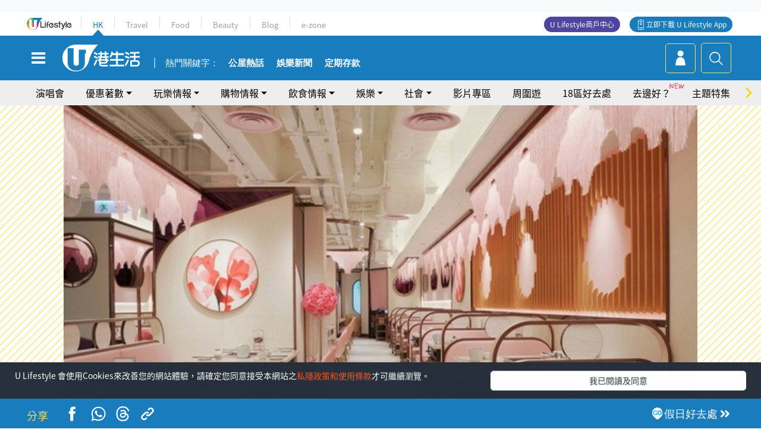

--- FILE ---
content_type: text/html; charset=UTF-8
request_url: https://hk.ulifestyle.com.hk/activity/detail/114357/%e6%97%ba%e8%a7%92%e7%be%8e%e9%a3%9f-%e6%96%b0%e5%8a%a0%e5%9d%a1%e4%ba%ba%e6%b0%a3%e7%81%ab%e9%8d%8b%e5%ba%97%e7%be%8e%e6%bb%8b%e9%8d%8b%e9%80%b2%e9%a7%90%e6%97%ba%e8%a7%92-%e5%a4%a2%e5%b9%bb%e7%b2%89%e7%b4%85%e8%a3%9d%e6%bd%a2%e6%ad%8e%e5%a4%9a%e6%ac%be%e9%a4%8a%e9%a1%8f%e7%be%8e%e5%ae%b9%e9%8d%8b
body_size: 28159
content:
<!DOCTYPE html>
<html lang="zh-hk" xml:lang="zh-hk" xmlns="http://www.w3.org/1999/xhtml" xmlns:fb="http://ogp.me/ns/fb#">
<head>
<meta charset="utf-8">
<meta http-equiv="X-UA-Compatible" content="IE=edge">
<meta name="viewport" content="width=device-width, initial-scale=1.0, maximum-scale=1.0, user-scalable=0" />
<!-- The above 3 meta tags *must* come first in the head; any other head content must come *after* these tags -->
<title>【旺角美食】新加坡人氣火鍋店美滋鍋進駐旺角　夢幻粉紅裝潢歎多款養顏美容鍋 | UHK 港生活</title>
<meta name="keywords" content="火鍋, 飲食情報, 旺角好去處, 旺角美食, 2019新店, 新加坡過江龍">
<meta name="description" content="新加坡人氣美顏火鍋店「美滋鍋」近日登陸旺角家樂坊，餐廳全場6,000呎，裝潢以粉紅色為主，風格夢幻充滿少女心，入口旁更設有室內兒童遊樂場。美滋鍋主打多款養顏湯底及新鮮食材，招牌湯底是膠原蛋白養顏美容鍋，下次約埋一大班朋友去打邊爐啦！">
<meta name="publisher" content="港生活">
<meta name="author" content="LorLor Lee">
<meta name="title" content="【旺角美食】新加坡人氣火鍋店美滋鍋進駐旺角　夢幻粉紅裝潢歎多款養顏美容鍋">
<meta name="thumbnail" content="https://resource02.ulifestyle.com.hk/ulcms/content/article/ogimage/uhk/event/201905/20190529165832_0_screenshot-2019-05-29-at-16-53-48.png">
<link rel="shortcut icon" type="image/x-icon" href="/media/rv/images/ico/uhk.ico">
<link rel="icon" type="image/x-icon" href="/media/rv/images/ico/uhk.ico">
<link rel="apple-touch-icon" href="/media/rv/images/global/HK-120.png">
<link rel="apple-touch-icon" sizes="152x152" href="/media/rv/images/global/HK-152.png">
<link rel="apple-touch-icon" sizes="167x167" href="/media/rv/images/global/HK-167.png">
<link rel="apple-touch-icon" sizes="180x180" href="/media/rv/images/global/HK-180.png">
<meta name="robots" content="max-image-preview:large"><meta property="og:title" content="【旺角美食】新加坡人氣火鍋店美滋鍋進駐旺角　夢幻粉紅裝潢歎多款養顏美容鍋"/>
<meta property="og:type" content="article"/>
<meta property="og:site_name" content="UHK 港生活"/>
<meta property="og:description" content="新加坡人氣美顏火鍋店「美滋鍋」近日登陸旺角家樂坊，餐廳全場6,000呎，裝潢以粉紅色為主，風格夢幻充滿少女心，入口旁更設有室內兒童遊樂場。美滋鍋主打多款養顏湯底及新鮮食材，招牌湯底是膠原蛋白養顏美容鍋，下次約埋一大班朋友去打邊爐啦！">
<meta property="article:publisher" content="https://www.facebook.com/hk.ulifestyle.com.hk/">
<meta property="article:author" content="https://www.facebook.com/hk.ulifestyle.com.hk/">
<meta property="og:image" content="https://resource02.ulifestyle.com.hk/ulcms/content/article/ogimage/uhk/event/201905/20190529165832_0_screenshot-2019-05-29-at-16-53-48.png" />
<meta property="og:image:width" content="1200" />
<meta property="og:image:height" content="630" />
<meta property="og:url" content="https://hk.ulifestyle.com.hk/activity/detail/114357/旺角美食-新加坡人氣火鍋店美滋鍋進駐旺角-夢幻粉紅裝潢歎多款養顏美容鍋" />
<link rel="canonical" href="https://hk.ulifestyle.com.hk/activity/detail/114357/%E6%97%BA%E8%A7%92%E7%BE%8E%E9%A3%9F-%E6%96%B0%E5%8A%A0%E5%9D%A1%E4%BA%BA%E6%B0%A3%E7%81%AB%E9%8D%8B%E5%BA%97%E7%BE%8E%E6%BB%8B%E9%8D%8B%E9%80%B2%E9%A7%90%E6%97%BA%E8%A7%92-%E5%A4%A2%E5%B9%BB%E7%B2%89%E7%B4%85%E8%A3%9D%E6%BD%A2%E6%AD%8E%E5%A4%9A%E6%AC%BE%E9%A4%8A%E9%A1%8F%E7%BE%8E%E5%AE%B9%E9%8D%8B">

<meta property="fb:app_id" content="693038404112139" />
<meta property="fb:pages" content="835266909851002">

<!-- Mobile app -->
<meta property="al:ios:url" content="fbulapp://hk.ulifestyle.com.hk/activity/detail/114357"/>
<meta property="al:ios:app_store_id" content="511267431"/>
<meta property="al:ios:app_name" content="U Lifestyle：最Hit優惠及生活資訊平台"/>
<meta property="al:android:url" content="fbulapp://hk.ulifestyle.com.hk/activity/detail/114357"/>
<meta property="al:android:package" content="com.hket.android.up"/>


<meta property="article:published_time" content="2019-06-01T00:00:00+0800" />
<meta property="article:modified_time" content="2019-06-01T22:57:28+0800" />

 
<meta property="al:web:should_fallback" content="true"/>

		<link rel="alternate" type="application/rss+xml" href="https://hk.ulifestyle.com.hk/server/ul/rss/googlenews/eat.html" />
		<link rel="alternate" type="application/rss+xml" href="https://hk.ulifestyle.com.hk/server/ul/rss/googlenews/buy.html" />
	    <link rel="preload" href="" as="image" />    <link rel="preload" href="https://resource02.ulifestyle.com.hk/ulcms/content/article/thumbnail/1280x720/uhk/event/201905/20190529165832_0_screenshot-2019-05-29-at-16-53-48.png" as="image" />
<script async src="https://securepubads.g.doubleclick.net/tag/js/gpt.js"></script>

<link rel="preload" href="/media/rv/images/global/default1024x576.jpg" as="image">
<link rel="preload" href="" as="image">
<link rel="stylesheet" href="/media/rv/css/hk-critical-css.min.css?v=202601041313"/>


<script type='text/javascript'>var googletag = googletag || {};googletag.cmd = googletag.cmd || [];
window.gptAdSlots = [];window.responsiveAdSlots = [];window.responsiveAdSlots['desktop'] = [];window.responsiveAdSlots['mobile'] = [];var ad_formalTag = ["\u5be6\u9ad4\u8a5e","\u9910\u9ede\uff0f\u9910\u5ef3\u985e\u578b","\u706b\u934b"];var ad_keywordTag = [""];var ad_section = ["\u98f2\u98df\u60c5\u5831","\u9910\u5ef3\u60c5\u5831"];var ad_district = ["\u6cb9\u5c16\u65fa\u5340","\u65fa\u89d2"];googletag.cmd.push(function() {var mappingdiv_gpt_ad_1472555377034_1_1768964391 = googletag.sizeMapping().addSize([320, 200], [[300,250],[300,100]]).addSize([768, 200], [[728, 90]]).addSize([992, 200], [[728, 90],[970, 90], [970, 160], [970, 250]]).build();var slotdiv_gpt_ad_1472555377034_1_1768964391 = googletag.defineSlot('/183518426/UHK2_WebRP_ArticleDetails_Fixed1', [[300, 100], [300, 250], [728, 90], [970, 90], [970, 160], [970, 250]], 'div-gpt-ad-1501057686719-1-1768964391').defineSizeMapping(mappingdiv_gpt_ad_1472555377034_1_1768964391).addService(googletag.pubads()).setTargeting("article_id", "114357").setTargeting("formal_tag", ad_formalTag).setTargeting("keyword", ad_keywordTag).setTargeting("section", ad_section).setTargeting("district", ad_district);
				window.gptAdSlots.push(slotdiv_gpt_ad_1472555377034_1_1768964391);
googletag.pubads().enableSingleRequest();
googletag.enableServices();
});</script><!-- Begin comScore Tag -->
<script>
  var _comscore = _comscore || [];
  _comscore.push({ c1: "2", c2: "17810411" });
  (function() {
    var s = document.createElement("script"), el = document.getElementsByTagName("script")[0]; s.async = true;
    s.src = (document.location.protocol == "https:" ? "https://sb" : "http://b") + ".scorecardresearch.com/beacon.js";
    el.parentNode.insertBefore(s, el);
  })();
</script>
<noscript>
  <img src="http://b.scorecardresearch.com/p?c1=2&c2=17810411&cv=2.0&cj=1" />
</noscript>
<!-- End comScore Tag -->
</head><body>
<!-- dataLayer -->
<script>
  window.dataLayer = window.dataLayer || [];
      window.dataLayer.push({
	          'matomositeid': '6',
            'appsflyer' :{
                'smartBannerCode' : 'aef5d48e-6055-400f-a7f3-72c791609c6b'
            },
            'ga4measurementid' : 'G-PNGL2FGGQE',
    });
    
			window.dataLayer.push({
				'ga4': {
					'event_name': 'page_view',
					'author': 'LorLor Lee',
					'category': '好去處',
					'channel':'uhk',
					'content': {
						'id': '114357',
						'type': 'article'
					},
					'publishdate': '2019-06-01 00:00:00',
					'service': 'article',
					'taglist': '飲食情報,旺角好去處,旺角美食,2019新店,新加坡過江龍,火鍋',
					'video': {
						'program': 'NA'
					},
					'primary': {
						'main': '飲食情報',
						'sub': '餐廳情報'
					},
					'pageurl': 'https://hk.ulifestyle.com.hk/activity/detail/114357/%E6%97%BA%E8%A7%92%E7%BE%8E%E9%A3%9F-%E6%96%B0%E5%8A%A0%E5%9D%A1%E4%BA%BA%E6%B0%A3%E7%81%AB%E9%8D%8B%E5%BA%97%E7%BE%8E%E6%BB%8B%E9%8D%8B%E9%80%B2%E9%A7%90%E6%97%BA%E8%A7%92-%E5%A4%A2%E5%B9%BB%E7%B2%89%E7%B4%85%E8%A3%9D%E6%BD%A2%E6%AD%8E%E5%A4%9A%E6%AC%BE%E9%A4%8A%E9%A1%8F%E7%BE%8E%E5%AE%B9%E9%8D%8B',
                    'text': 'NA',
					'screen': 'NA',
					'pagename': '【旺角美食】新加坡人氣火鍋店美滋鍋進駐旺角　夢幻粉紅裝潢歎多款養顏美容鍋 | UHK 港生活',
					'experiment': document.body.dataset.experiment,
					'utm': 'NA'
				}
			});  </script>

<script>
  (function(i,s,o,g,r,a,m){i['GoogleAnalyticsObject']=r;i[r]=i[r]||function(){
  (i[r].q=i[r].q||[]).push(arguments)},i[r].l=1*new Date();a=s.createElement(o),
  m=s.getElementsByTagName(o)[0];a.async=1;a.src=g;m.parentNode.insertBefore(a,m)
  })(window,document,'script','//www.google-analytics.com/analytics.js','ga');

  ga('create', 'UA-45611067-1', 'ulifestyle.com.hk');
  ga('require', 'GTM-MCVXDG6');
  
  ga('set', { 'dimension3': '油尖旺區', 'dimension4': '旺角', 'dimension11': 'LorLor Lee', 'dimension13': '實體詞,餐點／餐廳類型,火鍋,飲食情報,旺角好去處,旺角美食,2019新店,新加坡過江龍', 'dimension14': '2019/06/01' });  
  ga('send', 'pageview');
	
</script>
<!-- Google Tag Manager -->
<noscript><iframe src="//www.googletagmanager.com/ns.html?id=GTM-KGZHX8"
height="0" width="0" style="display:none;visibility:hidden"></iframe></noscript>
<script>(function(w,d,s,l,i){w[l]=w[l]||[];w[l].push({'gtm.start':
new Date().getTime(),event:'gtm.js'});var f=d.getElementsByTagName(s)[0],
j=d.createElement(s),dl=l!='dataLayer'?'&l='+l:'';j.async=true;j.src=
'//www.googletagmanager.com/gtm.js?id='+i+dl;f.parentNode.insertBefore(j,f);
})(window,document,'script','dataLayer','GTM-KGZHX8');</script>
<!-- End Google Tag Manager -->
<!-- DFP campaign -->
<script>
function getCookie(key) {
var ck = document.cookie.split(';');
for (var i = 0; i < ck.length; i++) {
var item = ck[i].replace(/^[\s\uFEFF\xA0]+|[\s\uFEFF\xA0]+$/g, '');
if ((new RegExp('^' + key + '=')).test(item)) {
return item.replace(/^[^=]+=/, '');
}
}
return undefined;
}
var hket_tm = getCookie('hket_tm');
if (hket_tm != null) {
var audience = hket_tm.substr(hket_tm.indexOf(',') + 1);
if (audience != null) {
googletag.cmd.push(function() {
googletag.pubads().setTargeting("audience", audience);
});
}
}
</script>
<!-- End DFP campaign -->

<!-- Matomo -->
<script type="text/javascript">
  var _paq = _paq || [];
  /* tracker methods like "setCustomDimension" should be called before "trackPageView" */
  if(getCookie('_AISID_')){
    _paq.push(['setUserId', getCookie('_AISID_')]);
  }
  _paq.push(['setCustomDimension', customDimensionId = 1, customDimensionValue = 'uhk']);
  _paq.push(['setCustomDimension', customDimensionId = 2, customDimensionValue = 114357]);
    (function() {
		var u="//dw.hketgroup.com/analysis01/";
    _paq.push(['setTrackerUrl', u+'piwik.php']);
    _paq.push(['setSiteId', '6']);
    var d=document, g=d.createElement('script'), s=d.getElementsByTagName('script')[0];
    g.type='text/javascript'; g.async=true; g.defer=true; g.src=u+'piwik.js'; s.parentNode.insertBefore(g,s);
  })();
</script>
<!-- End Matomo Code --><!-- start header -->

<!-- Slide menu-->
<nav class="menu">
    <div class="ul-branding">
        <div class="ul-logo">
            <a href="https://www.ulifestyle.com.hk">
                 <img src="/media/rv/images/global/ul-logo.svg?v=2" alt="" height="20" />
            </a>
        </div>
        <div class="right">
            <button class="navbar-toggler pull-xs-left" id="close-mobile-menu" type="button">
                <i class="fa fa-times" aria-hidden="true"></i>
            </button>
        </div>
    </div>
    <div class="channel-indicator">
        <div class="all-channels">
																					<div class="channel hk-active"><a href="https://hk.ulifestyle.com.hk" title="HK">HK</a></div>
																		<div class="channel"><a href="https://travel.ulifestyle.com.hk" title="Travel">Travel</a></div>
																		<div class="channel"><a href="https://food.ulifestyle.com.hk" title="Food">Food</a></div>
																		<div class="channel"><a href="https://beauty.ulifestyle.com.hk" title="Beauty">Beauty</a></div>
																		<div class="channel"><a href="http://blog.ulifestyle.com.hk" title="Blog">Blog</a></div>
																		<div class="channel"><a href="https://ezone.ulifestyle.com.hk/" title="e-zone">e-zone</a></div>
								        </div>
      <div class="hk-tagline">港玩港食港生活</div>
    </div>
    <div class="inner"  bgcolor="" >
        <ul class="content-section">
					<li>
                    <i>&nbsp;</i><a href="https://www.ulifestyle.com.hk/member">會員登入</a>/ <a href="https://www.ulifestyle.com.hk/member">登記</a>
                    <div class="fb-login"><a href="https://login.ulifestyle.com.hk/cas/login?autoFacebookLogin=true&service=https%3A%2F%2Fhk.ulifestyle.com.hk%3A443%2Faccount.html%3Faction%3Dlogin" style="line-height:0px;"><img src="/media/rv/images/global/btn-fb-login.png" width="52" height="20"></a></div>
                    <div class="fb-login"><a href="https://login.ulifestyle.com.hk/cas/login?autoGoogleLogin=true&service=https%3A%2F%2Fhk.ulifestyle.com.hk%3A443%2Faccount.html%3Faction%3Dlogin" style="line-height:0px;"><img src="/media/rv/images/global/btn-google-login.png" width="51" height="20"></a></div>
                </li><li><i>&nbsp;</i><a href="/category/101/玩樂情報" onclick="menuOnClickHandler('Left Menu Button 1',$(this).html());">玩樂情報</a></li><li><i>&nbsp;</i><a href="/category/102/購物情報" onclick="menuOnClickHandler('Left Menu Button 2',$(this).html());">購物情報</a></li><li><i>&nbsp;</i><a href="/category/103/飲食情報" onclick="menuOnClickHandler('Left Menu Button 3',$(this).html());">飲食情報</a></li><li><i>&nbsp;</i><a href="/offer/105/優惠著數" onclick="menuOnClickHandler('Left Menu Button 4',$(this).html());">優惠著數</a></li><li><i>&nbsp;</i><a href="/topic" onclick="menuOnClickHandler('Left Menu Button 5',$(this).html());">熱話</a></li><li><i>&nbsp;</i><a href="/theme" onclick="menuOnClickHandler('Left Menu Button 6',$(this).html());">主題特集</a></li><li><i>&nbsp;</i><a href="/tour" onclick="menuOnClickHandler('Left Menu Button 7',$(this).html());">周圍遊</a></li><li><i>&nbsp;</i><a href="/district" onclick="menuOnClickHandler('Left Menu Button 8',$(this).html());">18區好去處</a></li><li><i>&nbsp;</i><a href="/app" onclick="menuOnClickHandler('Left Menu Button 9',$(this).html());">App獨家</a></li><li><i>&nbsp;</i><a href="https://www.ulifestyle.com.hk/community/theme/%E6%89%93%E5%8D%A1%E7%86%B1%E9%BB%9E/f837a072-21ec-4184-8318-4aee1abb2f95?utm_source=hamburgermenu&utm_medium=website&utm_content=uhk" onclick="menuOnClickHandler('Left Menu Button 10',$(this).html());">去邊好？</a></li><li><i>&nbsp;</i><a href="/video" onclick="menuOnClickHandler('Left Menu Button 11',$(this).html());">影片專區</a></li>
		        </ul>
        <ul class="other-section">
            <li><i>&nbsp;</i><a target="_blank" href="https://www.ulifestyle.com.hk/member/campaign?channel=uhk&utm_source=hamburgermenu&utm_medium=website&utm_content=uhk" onclick="menuOnClickHandler('Left Menu Button ',$(this).html());">會員活動</a></li>
            <li><i>&nbsp;</i><a target="_blank" href="https://www.ulifestyle.com.hk/member/jetsoreward?channel=uhk&utm_source=hamburgermenu&utm_medium=website&utm_content=uhk" onclick="menuOnClickHandler('Left Menu Button 1',$(this).html());">專享優惠</a></li>
            <li><i>&nbsp;</i><a target="_blank" href="https://www.ulifestyle.com.hk/member/newsletter?channel=uhk&utm_source=hamburgermenu&utm_medium=website&utm_content=uhk" onclick="menuOnClickHandler('Left Menu Button 2',$(this).html());">會員通訊</a></li>
            <li><i>&nbsp;</i><a target="_blank" href="https://www.ulifestyle.com.hk/merchantcenter/recruit/?utm_source=hamburgermenu&utm_medium=website&utm_campaign=merchantcenter&utm_content=uhk" onclick="menuOnClickHandler('Left Menu Button 3',$(this).html());">U Lifestyle商戶中心</a></li>
            <li><i>&nbsp;</i><a href="https://www.ulifestyle.com.hk/aboutus" onclick="menuOnClickHandler('Left Menu Button 4',$(this).html());">關於我們</a></li>
        </ul>
        <div class="mobile-menu-bottom">
            <div class="row">
                <div class="col-12">
                    <span>關注我們</span>
                </div>
                <div class="col-12">
                    <div class="button"><a class="ga4 ga4-social-follow" href="https://www.facebook.com/hk.ulifestyle.com.hk"><i class="fa fa-facebook" aria-hidden="true"></i></a></div>
                    <div class="button"><a class="ga4 ga4-social-follow" href="https://www.instagram.com/ulifestylehk/"><i class="fa fa-instagram" aria-hidden="true"></i></a></div>
                    <div class="button"><a class="ga4 ga4-social-follow" href="https://www.youtube.com/c/HK港生活ULifestylehk"><i class="fa fa-youtube-play" aria-hidden="true"></i></a></div>
                    <div class="button"><a class="ga4 ga4-social-follow" href="https://t.me/ulifestylechannel"><i class="fa fa-telegram" aria-hidden="true"></i></a></div>  
                </div>
                <div class="col-12">
                    <span>立即下載U Lifestyle手機應用程式</span>
                </div>
				<div class="apps-download col-12">
					<a href="https://resource02.ulifestyle.com.hk/ulapp/deeplink.html?utm_source=hamburgerios&utm_medium=website&utm_campaign=uhk_hamburgerios&ct=uhk_hamburgerios&utm_content=uhk&link=https%3A%2F%2Fwww.ulifestyle.com.hk%2Flog%2Foutgoing%3Futm_source%3Dhamburgerios%26utm_medium%3Dwebsite%26utm_campaign%3Duhk_hamburgerios%26ct%3Duhk_hamburgerios%26utm_content%3Duhk%26next%3Dhttps%3A%2F%2Fapps.apple.com%2Fhk%2Fapp%2Fu-lifestyle%2Fid511267431" target="_blank" onclick="ga('send','event','Hamburger Menu','App Store Download Button',window.location.href);" data-function="ios"><img class="apps" src="/media/rv/images/global/AppStore.png" style="display:inline-block; vertical-align:middle" alt="App Store" width="109" height="40"></a>
                    <a href="https://resource02.ulifestyle.com.hk/ulapp/deeplink.html?utm_source=hamburgerandroid&utm_medium=website&utm_campaign=uhk_hamburgerandroid&ct=uhk_hamburgerandroid&utm_content=uhk&link=https%3A%2F%2Fwww.ulifestyle.com.hk%2Flog%2Foutgoing%3Futm_source%3Dhamburgerandroid%26utm_medium%3Dwebsite%26utm_campaign%3Duhk_hamburgerandroid%26ct%3Duhk_hamburgerandroid%26utm_content%3Duhk%26next%3Dhttps%3A%2F%2Fplay.google.com%2Fstore%2Fapps%2Fdetails%3Fid%3Dcom.hket.android.up%26hl%3Dzh_HK" target="_blank" onclick="ga('send','event','Hamburger Menu','Google Play Download Button',window.location.href);" data-function="android"><img class="apps" src="/media/rv/images/global/Google_Play.png" style="display:inline-block; vertical-align:middle" alt="Play Store" width="135" height="40">
                    </a>
                </div>
                <div class="clear"></div>
            </div>
            <div class="col-12">
                <span class="copyright">香港經濟日報版權所有©2026</span>
            </div>
            <div class="clear"></div>
        </div>
    </div>
</nav>
<!--/ Slide menu-->

<div class="site-container">
  <div class="site-pusher">
    <!--bg-hkblue-->

<header>
	<section class="bg-light">
        <div class="ad-zone-desktop" data-for="top-banner" align="center">
            <div class="ad-zone" data-banner-id="top-banner">
                <div id='div-gpt-ad-1501057686719-1-1768964391' >
<script type='text/javascript'>
//googletag.cmd.push(function() { googletag.display('div-gpt-ad-1501057686719-1-1768964391'); });
</script>
</div>            </div>
        </div>
    </section>
    <div id="desktop-channel-indicator" class="container">
    <!-- ul Menu -->
        <div id="ul-menu" class="">
            <div class="logo"><a href="https://www.ulifestyle.com.hk"><img src="/media/rv/images/global/ul-logo.svg?v=2" alt="" height="20" /></a></div>
            <div class="all-channels">
																			<div class="v-line"></div>
					<div class="channel"><a href="https://hk.ulifestyle.com.hk" title="HK">HK</a></div>
																<div class="v-line"></div>
					<div class="channel"><a href="https://travel.ulifestyle.com.hk" title="Travel">Travel</a></div>
																<div class="v-line"></div>
					<div class="channel"><a href="https://food.ulifestyle.com.hk" title="Food">Food</a></div>
																<div class="v-line"></div>
					<div class="channel"><a href="https://beauty.ulifestyle.com.hk" title="Beauty">Beauty</a></div>
																<div class="v-line"></div>
					<div class="channel"><a href="http://blog.ulifestyle.com.hk" title="Blog">Blog</a></div>
																<div class="v-line"></div>
					<div class="channel"><a href="https://ezone.ulifestyle.com.hk/" title="e-zone">e-zone</a></div>
										</div>
    		<div class="UHK appdownload">
				<i class="icon"></i><a class="ga4-download" href="https://resource02.ulifestyle.com.hk/ulapp/deeplink.html?link=https%3A%2F%2Fwww.ulifestyle.com.hk%2Flog%2Foutgoing%3Futm_source%3Dtopbutton%26utm_medium%3Dwebsite%26utm_campaign%3Duhk_topbutton%26utm_content%3Duhk%26next%3Dhttp%3A%2F%2Fhk.ulifestyle.com.hk%2Fhtml%2Fedm%2FappLanding&ct=uhk_topbutton&utm_campaign=uhk_topbutton" title="立即下載 U Lifestyle App" target="_blank" onclick="ga('send','event','Top Bar','下載U Lifestyle App',window.location.href);ga4click(this);">立即下載 U Lifestyle App</a>
			</div>
			<div class="appdownload" style="background-color:#4e45a3">
				<a href="https://www.ulifestyle.com.hk/merchantcenter/recruit/?utm_source=topbutton&utm_medium=website&utm_campaign=merchantcenter&utm_content=uhk&ct=merchantcenter&utm_campaign=merchantcenter " title="ULifestyle商戶中心" target="_blank">U Lifestyle商戶中心</a>
			</div>
        </div>
    </div>
    <!-- /.ul menu -->
    <div class="clear"></div>
</header>

    <!-- Global Menu -->
    <div id="global-menu">
		<div id="global-menu-wrapper" style="position:relative;">
			<!-- Keyword Search -->
			<div id="keyword-search">
				<div class="container">
					<div class="inner">
						<div id="globalsearch-widget" class="col-sm-8 col-md-8 col-lg-8 col-xl-8 pull-right">  
							<div class="sumbit-section">
							<!-- keyword input -->
								<div class="col-sm-12 col-md-12 col-lg-12 col-xl-12 pull-right no-padding">
									<form id="global-search-form" action="https://hk.ulifestyle.com.hk/search" method="get" autocomplete="off">
										<div class="globalsearch-input">
											<div class="input-select autocomplete">
												<input type="text" name="q" id="keywordsearch" placeholder="輸入關鍵字" itemprop="query-input">
												<span class="underline"></span>
											</div>
											<div class="close-section">
												<button class="navbar-toggler pull-xs-left" id="close-mobile-search" type="button"><img src="/media/rv/images/global/close-01.jpg" width="54" height="54"></button>
											</div>
										</div>
										<button id="global-search-submit" type="submit" onclick="searchBtnHandler('Keyword Search Button',window.location.href);">搜尋</button>
									</form>
								</div>
								<div class="clear"></div>
							</div>
							<div class="clear"></div>
						</div>
						<div class="suggest-search col-sm-4 col-md-4 col-lg-4 col-xl-4 pull-left">
							<h5>熱門搜尋:</h5>
							<ul class="tag-btn">
																									<li><a href="https://bit.ly/49IqkG6" onclick="searchBtnHandler('Hot Search Items',$(this).attr('href'));">打卡攻略持續更新</a></li><li><a href="https://bit.ly/4bPnTn3" onclick="searchBtnHandler('Hot Search Items',$(this).attr('href'));">美食社群熱話</a></li><li><a href="https://resource02.ulifestyle.com.hk/ulapp/deeplink.html?link=https%3A%2F%2Fwww.ulifestyle.com.hk%2Flog%2Foutgoing%3Futm_source%3Dhotsearch%26utm_medium%3Dwebsite%26utm_content%3Duhk%26next%3Dhttp%3A%2F%2Fhk.ulifestyle.com.hk%2Fhtml%2Fedm%2FappLanding&ct=uhk_hotsearch&utm_campaign=uhk_hotsearch" onclick="searchBtnHandler('Hot Search Items',$(this).attr('href'));">ULifestyle應用程式</a></li><li><a href="https://resource02.ulifestyle.com.hk/ulapp/deeplink.html?link=https%3A%2F%2Fwww.ulifestyle.com.hk%2Flog%2Foutgoing%3Futm_source%3Dsearch%26utm_medium%3Dwebsite%26utm_campaign%3Duhk_flashjetso%26utm_content%3Duhk%26next%3Dulapp%3A%2F%2Fwww.ulifestyle.com.hk%2Freward_list%2F42&ct=uhk_flashjetso&utm_campaign=uhk_flashjetso" onclick="searchBtnHandler('Hot Search Items',$(this).attr('href'));">限時搶</a></li><li><a href="https://resource02.ulifestyle.com.hk/ulapp/deeplink.html?link=https%3A%2F%2Fwww.ulifestyle.com.hk%2Flog%2Foutgoing%3Futm_source%3Dhotsearch%26utm_medium%3Dwebsite%26utm_campaign%3Dujetso%26utm_content%3Duhk%26next%3Dulapp%3A%2F%2Fwww.ulifestyle.com.hk%2Fjetso_market_list&ct=uhk_hotsearch&utm_campaign=uhk_hotsearch" onclick="searchBtnHandler('Hot Search Items',$(this).attr('href'));">UJetso禮物放送</a></li><li><a href="https://www.ulifestyle.com.hk/merchantcenter/recruit/?utm_source=search&utm_medium=website&utm_campaign=merchantcenter&utm_content=uhk&ct=merchantcenter&utm_campaign=merchantcenter" onclick="searchBtnHandler('Hot Search Items',$(this).attr('href'));">U Lifestyle商戶中心</a></li><li><a href="https://hk.ulifestyle.com.hk/search?q=%E6%B8%9B%E5%83%B9%E5%84%AA%E6%83%A0" onclick="searchBtnHandler('Hot Search Items',$(this).attr('href'));">減價優惠</a></li><li><a href="https://hk.ulifestyle.com.hk/district" onclick="searchBtnHandler('Hot Search Items',$(this).attr('href'));">香港好去處</a></li><li><a href="https://hk.ulifestyle.com.hk/activity/detail/20038711/2024%E8%A6%AA%E5%AD%90%E5%A5%BD%E5%8E%BB%E8%99%95-%E9%A6%99%E6%B8%AF%E8%A6%AA%E5%AD%90%E5%A5%BD%E5%8E%BB%E8%99%95%E6%8E%A8%E8%96%A6-%E5%B7%A5%E4%BD%9C%E5%9D%8A-%E5%AE%A4%E5%85%A7%E9%81%8A%E6%A8%82%E5%A0%B4-%E6%88%B6%E5%A4%96%E6%94%BE%E9%9B%BB%E6%B4%BB%E5%8B%95/2" onclick="searchBtnHandler('Hot Search Items',$(this).attr('href'));">親子好去處</a></li><li><a href="https://hk.ulifestyle.com.hk/activity/detail/20030149/%E7%94%9F%E6%97%A5%E5%8E%BB%E9%82%8A%E5%A5%BD-%E9%A6%99%E6%B8%AF%E7%94%9F%E6%97%A5%E5%A5%BD%E5%8E%BB%E8%99%95%E5%8F%8A%E6%85%B6%E7%A5%9D%E7%94%9F%E6%97%A5%E6%B4%BB%E5%8B%95-%E9%99%84%E5%A3%BD%E6%98%9F%E5%84%AA%E6%83%A0" onclick="searchBtnHandler('Hot Search Items',$(this).attr('href'));">生日好去處及優惠</a></li>
																<style>
									.suggest-search > ul > li:nth-child(n+11){
										display: none;
									}
								</style>
							</ul>
							<div class="clear"></div>
						</div>
					</div>
				</div>
			</div>
			<!--/. Keyword Search -->
			<div class="container">
				<div id="global-left">
					<button class="navbar-toggler pull-xs-left" id="navbarSideButton" type="button"><i class="fa fa-bars" aria-hidden="true"></i></button>
				</div>
				<div id="global-center" class="ha-header-front">
					<div class="logo">
						<a href="https://hk.ulifestyle.com.hk"><img src="/media/rv/images/global/hk-logo.svg?v=3" width="132" height="45"></a>
					</div>
															<section id="global-menu-hotsearch-keywords">
						<div class="container min-scroll-b">
							<ul class="owl-carousel" id="global-menu-hotsearch-keywords-owl-carousel">
							<li class="item">
								<p class="" style="">熱門關鍵字：</p>
							</li>
															<li class="item">
									<a class="ga4 ga4-hot-keyword-tap" target="_blank" href="https://hk.ulifestyle.com.hk/ftag/12001/%E5%85%AC%E5%B1%8B" data-position="熱門關鍵字">公屋熱話</a>
								</li>
															<li class="item">
									<a class="ga4 ga4-hot-keyword-tap" target="_blank" href="https://hk.ulifestyle.com.hk/category/10415/%E5%A8%9B%E6%A8%82" data-position="熱門關鍵字">娛樂新聞</a>
								</li>
															<li class="item">
									<a class="ga4 ga4-hot-keyword-tap" target="_blank" href="https://hk.ulifestyle.com.hk/category/10404/%E7%90%86%E8%B2%A1" data-position="熱門關鍵字">定期存款</a>
								</li>
														</ul>
						</div>
						<div class="clear"></div>
					</section>
									</div>
				<div id="global-right">
									<a class="login" href="https://www.ulifestyle.com.hk/member"><i class="icon topuser" aria-hidden="true"></i></a>
									<a class="search ga4-search" class="navbar-toggler pull-xs-left" id="search-keyword-btn" href="javascript: voild(0);" onclick="searchBtnHandler('Global Search Button',window.location.href);ga4click(this);"><i class="icon topsearch" aria-hidden="true"></i></a>
				</div>
			</div>
		</div>
    </div>
<!-- Section Nav -->
<section id="section-bar" style="position:relative;height: 42px;">
	<div class="container min-scroll-b">
		<ul class="owl-carousel" id="section-bar-owl-carousel" style="display:block!important;">
		
								<li class="item ">
													<a class="ga4 ga4-menu-bar-tap "  href="https://ugo-hk.com/concert-calendar" onclick="menuOnClickHandler('Top Menu Button 1',$(this).html());">演唱會</a>
							</li>
								<li class="item ">
													<a class="ga4 ga4-menu-bar-tap  dropdown-toggle dropdown-1"  aria-expanded="false" data-dropdown="1">優惠著數</a>
												</li>
								<li class="item ">
													<a class="ga4 ga4-menu-bar-tap  dropdown-toggle dropdown-2"  aria-expanded="false" data-dropdown="2">玩樂情報</a>
												</li>
								<li class="item ">
													<a class="ga4 ga4-menu-bar-tap  dropdown-toggle dropdown-3"  aria-expanded="false" data-dropdown="3">購物情報</a>
												</li>
								<li class="item ">
													<a class="ga4 ga4-menu-bar-tap  dropdown-toggle dropdown-4"  aria-expanded="false" data-dropdown="4">飲食情報</a>
												</li>
								<li class="item ">
													<a class="ga4 ga4-menu-bar-tap  dropdown-toggle dropdown-5"  aria-expanded="false" data-dropdown="5">娛樂</a>
												</li>
								<li class="item ">
													<a class="ga4 ga4-menu-bar-tap  dropdown-toggle dropdown-6"  aria-expanded="false" data-dropdown="6">社會</a>
												</li>
								<li class="item ">
													<a class="ga4 ga4-menu-bar-tap "  href="/video" onclick="menuOnClickHandler('Top Menu Button 8',$(this).html());">影片專區</a>
							</li>
								<li class="item ">
													<a class="ga4 ga4-menu-bar-tap "  href="/tour" onclick="menuOnClickHandler('Top Menu Button 9',$(this).html());">周圍遊</a>
							</li>
								<li class="item ">
													<a class="ga4 ga4-menu-bar-tap "  target="_blank"  href="/district" onclick="menuOnClickHandler('Top Menu Button 10',$(this).html());">18區好去處</a>
							</li>
								<li class="item ">
				<style>ul#section-bar-owl-carousel .item{position:relative;}</style><img src="https://blog.ulifestyle.com.hk/assets/image/NEW.gif" style="opacity: 1;position: absolute;top: 3px;right: -18px;width: 32px;">									<a class="ga4 ga4-menu-bar-tap ga4-button-tap" data-utm="uhkmenubar"  href="https://www.ulifestyle.com.hk/community/theme/%E6%89%93%E5%8D%A1%E7%86%B1%E9%BB%9E/f837a072-21ec-4184-8318-4aee1abb2f95?utm_source=sectionbar&utm_medium=website&utm_content=uhk" onclick="menuOnClickHandler('Top Menu Button 11',$(this).html());">去邊好？</a>
							</li>
								<li class="item ">
													<a class="ga4 ga4-menu-bar-tap "  href="/theme" onclick="menuOnClickHandler('Top Menu Button 12',$(this).html());">主題特集</a>
							</li>
								<li class="item ">
													<a class="ga4 ga4-menu-bar-tap "  href="/feature/mall" onclick="menuOnClickHandler('Top Menu Button 13',$(this).html());">商場情報</a>
							</li>
								<li class="item ">
													<a class="ga4 ga4-menu-bar-tap "  target="_blank"  href="https://www.ulifestyle.com.hk/member/campaign?channel=uhk&utm_source=sectionbar&utm_medium=website&utm_content=uhk" onclick="menuOnClickHandler('Top Menu Button 14',$(this).html());">會員活動</a>
							</li>
								<li class="item ">
													<a class="ga4 ga4-menu-bar-tap "  target="_blank"  href="https://www.ulifestyle.com.hk/member/jetsoreward?channel=uhk&utm_source=sectionbar&utm_medium=website&utm_content=uhk" onclick="menuOnClickHandler('Top Menu Button 15',$(this).html());">專享優惠</a>
							</li>
				</ul>
					<div class="dropdown-menu top-menu-dropdown dropdown-1" id="dropdown-list-1" data-dropdown="1">
				<div class="scroll-wrapper">
					<div class="row">
						<a class="ga4 ga4-menu-bar-tap dropdown-item main" href="/offer/105/優惠著數">優惠著數</a>
					</div><hr>
					<div class="row">
													<a class="ga4 ga4-menu-bar-tap dropdown-item sub" href="/offer/%E7%B6%B2%E8%B3%BC%E5%84%AA%E6%83%A0?cat=108">網購優惠</a>
													<a class="ga4 ga4-menu-bar-tap dropdown-item sub" href="/offer/%E7%8E%A9%E6%A8%82%E5%84%AA%E6%83%A0?cat=101">玩樂優惠</a>
													<a class="ga4 ga4-menu-bar-tap dropdown-item sub" href="/offer/%E8%B3%BC%E7%89%A9%E5%84%AA%E6%83%A0?cat=102">購物優惠</a>
													<a class="ga4 ga4-menu-bar-tap dropdown-item sub" href="/offer/%E9%A3%B2%E9%A3%9F%E5%84%AA%E6%83%A0?cat=103">飲食優惠</a>
													<a class="ga4 ga4-menu-bar-tap dropdown-item sub" href="https://www.ulifestyle.com.hk/member/jetsoreward?channel=uhk&utm_source=menu&utm_medium=website&utm_content=uhk">會員優惠</a>
													<a class="ga4 ga4-menu-bar-tap dropdown-item sub" href="/category/10207/%E9%96%8B%E5%80%89">開倉優惠</a>
											</div>
				</div>
			</div>
					<div class="dropdown-menu top-menu-dropdown dropdown-2" id="dropdown-list-2" data-dropdown="2">
				<div class="scroll-wrapper">
					<div class="row">
						<a class="ga4 ga4-menu-bar-tap dropdown-item main" href="/category/101/玩樂情報">玩樂情報</a>
					</div><hr>
					<div class="row">
													<a class="ga4 ga4-menu-bar-tap dropdown-item sub" href="/category/101/%E7%8E%A9%E6%A8%82%E6%83%85%E5%A0%B1?cat=10101">活動展覽</a>
													<a class="ga4 ga4-menu-bar-tap dropdown-item sub" href="/category/101/%E7%8E%A9%E6%A8%82%E6%83%85%E5%A0%B1?cat=106">商場</a>
													<a class="ga4 ga4-menu-bar-tap dropdown-item sub" href="/category/101/%E7%8E%A9%E6%A8%82%E6%83%85%E5%A0%B1?cat=10103">戶外郊遊</a>
													<a class="ga4 ga4-menu-bar-tap dropdown-item sub" href="/category/101/%E7%8E%A9%E6%A8%82%E6%83%85%E5%A0%B1?cat=10102">酒店住宿</a>
													<a class="ga4 ga4-menu-bar-tap dropdown-item sub" href="/category/101/%E7%8E%A9%E6%A8%82%E6%83%85%E5%A0%B1?cat=10104">室內好去處</a>
													<a class="ga4 ga4-menu-bar-tap dropdown-item sub" href="/category/101/%E7%8E%A9%E6%A8%82%E6%83%85%E5%A0%B1?cat=10105">主題樂園</a>
											</div>
				</div>
			</div>
					<div class="dropdown-menu top-menu-dropdown dropdown-3" id="dropdown-list-3" data-dropdown="3">
				<div class="scroll-wrapper">
					<div class="row">
						<a class="ga4 ga4-menu-bar-tap dropdown-item main" href="/category/102/購物情報">購物情報</a>
					</div><hr>
					<div class="row">
													<a class="ga4 ga4-menu-bar-tap dropdown-item sub" href="/category/102/%E8%B3%BC%E7%89%A9%E6%83%85%E5%A0%B1?cat=10203">新品開箱</a>
													<a class="ga4 ga4-menu-bar-tap dropdown-item sub" href="/category/102/%E8%B3%BC%E7%89%A9%E6%83%85%E5%A0%B1?cat=10208">商店速報</a>
													<a class="ga4 ga4-menu-bar-tap dropdown-item sub" href="/category/102/%E8%B3%BC%E7%89%A9%E6%83%85%E5%A0%B1?cat=105">減價優惠</a>
													<a class="ga4 ga4-menu-bar-tap dropdown-item sub" href="/category/102/%E8%B3%BC%E7%89%A9%E6%83%85%E5%A0%B1?cat=108">網購</a>
													<a class="ga4 ga4-menu-bar-tap dropdown-item sub" href="/category/102/%E8%B3%BC%E7%89%A9%E6%83%85%E5%A0%B1?cat=10202">生活百貨</a>
													<a class="ga4 ga4-menu-bar-tap dropdown-item sub" href="/category/102/%E8%B3%BC%E7%89%A9%E6%83%85%E5%A0%B1?cat=10209">電子產品</a>
													<a class="ga4 ga4-menu-bar-tap dropdown-item sub" href="/category/10207/%E9%96%8B%E5%80%89">開倉優惠</a>
											</div>
				</div>
			</div>
					<div class="dropdown-menu top-menu-dropdown dropdown-4" id="dropdown-list-4" data-dropdown="4">
				<div class="scroll-wrapper">
					<div class="row">
						<a class="ga4 ga4-menu-bar-tap dropdown-item main" href="/category/103/飲食情報">飲食情報</a>
					</div><hr>
					<div class="row">
													<a class="ga4 ga4-menu-bar-tap dropdown-item sub" href="/category/103/%E9%A3%B2%E9%A3%9F%E6%83%85%E5%A0%B1?cat=10302">新品開箱</a>
													<a class="ga4 ga4-menu-bar-tap dropdown-item sub" href="/category/103/%E9%A3%B2%E9%A3%9F%E6%83%85%E5%A0%B1?cat=10301">餐廳情報</a>
													<a class="ga4 ga4-menu-bar-tap dropdown-item sub" href="/category/103/%E9%A3%B2%E9%A3%9F%E6%83%85%E5%A0%B1?cat=105">飲食優惠</a>
													<a class="ga4 ga4-menu-bar-tap dropdown-item sub" href="/category/103/%E9%A3%B2%E9%A3%9F%E6%83%85%E5%A0%B1?cat=10305">外賣</a>
													<a class="ga4 ga4-menu-bar-tap dropdown-item sub" href="/category/103/%E9%A3%B2%E9%A3%9F%E6%83%85%E5%A0%B1?cat=10303">自助餐</a>
													<a class="ga4 ga4-menu-bar-tap dropdown-item sub" href="/category/103/%E9%A3%B2%E9%A3%9F%E6%83%85%E5%A0%B1?ftag=1484%2C1663%2C21154">放題火鍋</a>
													<a class="ga4 ga4-menu-bar-tap dropdown-item sub" href="/category/103/%E9%A3%B2%E9%A3%9F%E6%83%85%E5%A0%B1?cat=10304">Café</a>
													<a class="ga4 ga4-menu-bar-tap dropdown-item sub" href="/category/103/%E9%A3%B2%E9%A3%9F%E6%83%85%E5%A0%B1?ftag=2390%2C913%2C616">甜品下午茶</a>
											</div>
				</div>
			</div>
					<div class="dropdown-menu top-menu-dropdown dropdown-5" id="dropdown-list-5" data-dropdown="5">
				<div class="scroll-wrapper">
					<div class="row">
						<a class="ga4 ga4-menu-bar-tap dropdown-item main" href="/category/10415/%E5%A8%9B%E6%A8%82">娛樂</a>
					</div><hr>
					<div class="row">
													<a class="ga4 ga4-menu-bar-tap dropdown-item sub" href="/category/10410/%E9%9B%BB%E5%BD%B1%E5%8A%87%E9%9B%86">電影劇集</a>
											</div>
				</div>
			</div>
					<div class="dropdown-menu top-menu-dropdown dropdown-6" id="dropdown-list-6" data-dropdown="6">
				<div class="scroll-wrapper">
					<div class="row">
						<a class="ga4 ga4-menu-bar-tap dropdown-item main" href="/topic">社會</a>
					</div><hr>
					<div class="row">
													<a class="ga4 ga4-menu-bar-tap dropdown-item sub" href="/tag/42549/%E7%A4%BE%E6%9C%83%E7%A6%8F%E5%88%A9">社會福利</a>
													<a class="ga4 ga4-menu-bar-tap dropdown-item sub" href="/category/10416/%E5%A4%A9%E6%B0%A3">天氣</a>
													<a class="ga4 ga4-menu-bar-tap dropdown-item sub" href="/category/10412/%E4%BA%A4%E9%80%9A">交通</a>
											</div>
				</div>
			</div>
			</div>
	<div class="clear"></div>
</section>
<section id="hotsearch-keywords">
	<div class="container min-scroll-b">
		<ul class="owl-carousel" id="hotsearch-keywords-owl-carousel">
		<li class="item">
			<p class="" style="">熱門關鍵字：</p>
		</li>
					<li class="item">
				<a class="ga4 ga4-hot-keyword-tap" target="_blank" href="https://hk.ulifestyle.com.hk/ftag/12001/%E5%85%AC%E5%B1%8B" data-position="熱門關鍵字" >公屋熱話</a>
			</li>
					<li class="item">
				<a class="ga4 ga4-hot-keyword-tap" target="_blank" href="https://hk.ulifestyle.com.hk/category/10415/%E5%A8%9B%E6%A8%82" data-position="熱門關鍵字" >娛樂新聞</a>
			</li>
					<li class="item">
				<a class="ga4 ga4-hot-keyword-tap" target="_blank" href="https://hk.ulifestyle.com.hk/category/10404/%E7%90%86%E8%B2%A1" data-position="熱門關鍵字" >定期存款</a>
			</li>
				</ul>
	</div>
	<div class="clear"></div>
</section>
<!-- Open-appLink -->
<div id="Open-appLink-banner" class="uhk op-container mobile-display">
		<div class="downloadBanner-group">
					<div class="downloadBanner-slider"><div>
                <a class="ga4-banner-tap" target="_blank" href="https://ulapp.hk/8cm8m" onclick="ga('send','event','Community Greenland2 Top Banner','Detail Page',window.location.href);ga4click(this);"><img class="slider-download-app slider-img-0" src="/media/rv/images/promote/h60.gif" alt="" width="100%" style="width:100%; height:60px; background: url(https://hk.ulifestyle.com.hk/media/rv/images/global/default1024x60banner.jpg);"></a>
            </div><div>
                <a class="ga4-banner-tap" target="_blank" href="https://ulapp.hk/pqon7" onclick="ga('send','event','利苑星級賀年糕品！ Top Banner','Detail Page',window.location.href);ga4click(this);"><img class="slider-download-app slider-img-1" src="/media/rv/images/promote/h60.gif" alt="" width="100%" style="width:100%; height:60px; background: url(https://hk.ulifestyle.com.hk/media/rv/images/global/default1024x60banner.jpg);"></a>
            </div><div>
                <a class="ga4-banner-tap" target="_blank" href="https://ulapp.hk/oor1m" onclick="ga('send','event','Community year end record25 Top Banner','Detail Page',window.location.href);ga4click(this);"><img class="slider-download-app slider-img-2" src="/media/rv/images/promote/h60.gif" alt="" width="100%" style="width:100%; height:60px; background: url(https://hk.ulifestyle.com.hk/media/rv/images/global/default1024x60banner.jpg);"></a>
            </div><div>
                <a class="ga4-banner-tap" target="_blank" href="https://ulapp.hk/k061g" onclick="ga('send','event','【出POST即賺💰】立即解鎖流量密碼🔓！ Top Banner','Detail Page',window.location.href);ga4click(this);"><img class="slider-download-app slider-img-3" src="/media/rv/images/promote/h60.gif" alt="" width="100%" style="width:100%; height:60px; background: url(https://hk.ulifestyle.com.hk/media/rv/images/global/default1024x60banner.jpg);"></a>
            </div><div>
                <a class="ga4-banner-tap" target="_blank" href="https://ulapp.hk/pec4b" onclick="ga('send','event','community pet show 2026 Top Banner','Detail Page',window.location.href);ga4click(this);"><img class="slider-download-app slider-img-4" src="/media/rv/images/promote/h60.gif" alt="" width="100%" style="width:100%; height:60px; background: url(https://hk.ulifestyle.com.hk/media/rv/images/global/default1024x60banner.jpg);"></a>
            </div><div>
                <a class="ga4-banner-tap" target="_blank" href="https://ulapp.hk/8kab5" onclick="ga('send','event','community apt Top Banner','Detail Page',window.location.href);ga4click(this);"><img class="slider-download-app slider-img-5" src="/media/rv/images/promote/h60.gif" alt="" width="100%" style="width:100%; height:60px; background: url(https://hk.ulifestyle.com.hk/media/rv/images/global/default1024x60banner.jpg);"></a>
            </div><div>
                <a class="ga4-banner-tap" target="_blank" href="https://ulapp.hk/8o08d" onclick="ga('send','event','community family web form Top Banner','Detail Page',window.location.href);ga4click(this);"><img class="slider-download-app slider-img-6" src="/media/rv/images/promote/h60.gif" alt="" width="100%" style="width:100%; height:60px; background: url(https://hk.ulifestyle.com.hk/media/rv/images/global/default1024x60banner.jpg);"></a>
            </div><div>
                <a class="ga4-banner-tap" target="_blank" href="https://ulapp.hk/bsub6" onclick="ga('send','event','U GO_Ticket Top Banner','Detail Page',window.location.href);ga4click(this);"><img class="slider-download-app slider-img-7" src="/media/rv/images/promote/h60.gif" alt="" width="100%" style="width:100%; height:60px; background: url(https://hk.ulifestyle.com.hk/media/rv/images/global/default1024x60banner.jpg);"></a>
            </div><div>
                <a class="ga4-banner-tap" target="_blank" href="https://ulapp.hk/rtnl5" onclick="ga('send','event','U GO_Event Top Banner','Detail Page',window.location.href);ga4click(this);"><img class="slider-download-app slider-img-8" src="/media/rv/images/promote/h60.gif" alt="" width="100%" style="width:100%; height:60px; background: url(https://hk.ulifestyle.com.hk/media/rv/images/global/default1024x60banner.jpg);"></a>
            </div></div><style>img.slider-download-app{background-size: auto 60px!important;}</style><script>window.addEventListener("DOMContentLoaded", (event) => {var divs0 = document.querySelectorAll(".slider-img-0"), i0; for(i0=0;i0<divs0.length;++i0) { divs0[i0].style.background = "url(https://resource02.ulifestyle.com.hk/ulcms/manuallist/image/original/2026/01/20260116142423_dc6ed9c6581e499f4df0fa6740b9a2b61b898d87.png) top";}var divs1 = document.querySelectorAll(".slider-img-1"), i1; for(i1=0;i1<divs1.length;++i1) { divs1[i1].style.background = "url(https://resource02.ulifestyle.com.hk/ulcms/manuallist/image/original/2026/01/20260115164614_f06b6f2a20129ed6e4c25389208e74bd5649c7cf.gif) top";}var divs2 = document.querySelectorAll(".slider-img-2"), i2; for(i2=0;i2<divs2.length;++i2) { divs2[i2].style.background = "url(https://resource02.ulifestyle.com.hk/ulcms/manuallist/image/original/2026/01/20260115130838_0df0b4b35294314b0a67337eb8e897113d1966b4.gif) top";}var divs3 = document.querySelectorAll(".slider-img-3"), i3; for(i3=0;i3<divs3.length;++i3) { divs3[i3].style.background = "url(https://resource02.ulifestyle.com.hk/ulcms/manuallist/image/original/2026/01/20260109162810_b169ab84a82270d7acd22a0e5332f7b8d55b8d68.jpg) top";}var divs4 = document.querySelectorAll(".slider-img-4"), i4; for(i4=0;i4<divs4.length;++i4) { divs4[i4].style.background = "url(https://resource02.ulifestyle.com.hk/ulcms/manuallist/image/original/2026/01/20260108154447_e7e847eb1467a49717b36e180f14c3a748692ea7.png) top";}var divs5 = document.querySelectorAll(".slider-img-5"), i5; for(i5=0;i5<divs5.length;++i5) { divs5[i5].style.background = "url(https://resource02.ulifestyle.com.hk/ulcms/manuallist/image/original/2026/01/20260115112654_21a1d24ffa3a24302304609d1ad4ada9c48d9b94.png) top";}var divs6 = document.querySelectorAll(".slider-img-6"), i6; for(i6=0;i6<divs6.length;++i6) { divs6[i6].style.background = "url(https://resource02.ulifestyle.com.hk/ulcms/manuallist/image/original/2025/11/20251121122627_dc3563bee64813da9b542b434ef7a13f18f9d8c1.png) top";}var divs7 = document.querySelectorAll(".slider-img-7"), i7; for(i7=0;i7<divs7.length;++i7) { divs7[i7].style.background = "url(https://resource02.ulifestyle.com.hk/ulcms/manuallist/image/original/2025/12/20251204094934_8809a0bce7c8fcad80ac18ba75e03f031f560728.png) top";}var divs8 = document.querySelectorAll(".slider-img-8"), i8; for(i8=0;i8<divs8.length;++i8) { divs8[i8].style.background = "url(https://resource02.ulifestyle.com.hk/ulcms/manuallist/image/original/2025/10/20251010120258_8783e49974a592f5b290f61279298db9ef7830f5.jpg) top";}});</script>
				    <!--/. Open App--> 
					<style>
				.slick-dotted.slick-slider {
					margin-bottom: 0px!important;
				}
			</style>
			</div>
</div>
<!-- End Open-appLink -->
<!-- end header -->

<!-- start content -->

    <script type="application/ld+json">
        {"@context":"http://schema.org","@type":"BreadcrumbList","itemListElement":[{"@type":"ListItem","position":1,"name":"首頁","item":"https://hk.ulifestyle.com.hk"},{"@type":"ListItem","position":2,"name":"飲食情報","item":"https://hk.ulifestyle.com.hk/category/103/飲食情報"},{"@type":"ListItem","position":3,"name":"餐廳情報","item":"https://hk.ulifestyle.com.hk/category/10301/餐廳情報"}]}    </script>
    <script type="application/ld+json">
        {"@context":"http://schema.org","@type":"NewsArticle","@id":"https://hk.ulifestyle.com.hk/activity/detail/114357/旺角美食-新加坡人氣火鍋店美滋鍋進駐旺角-夢幻粉紅裝潢歎多款養顏美容鍋","url":"https://hk.ulifestyle.com.hk/activity/detail/114357/旺角美食-新加坡人氣火鍋店美滋鍋進駐旺角-夢幻粉紅裝潢歎多款養顏美容鍋","mainEntityOfPage":"https://hk.ulifestyle.com.hk/activity/detail/114357/旺角美食-新加坡人氣火鍋店美滋鍋進駐旺角-夢幻粉紅裝潢歎多款養顏美容鍋","headline":"【旺角美食】新加坡人氣火鍋店美滋鍋進駐旺角　夢幻粉紅裝潢歎多款養顏美容鍋","name":"【旺角美食】新加坡人氣火鍋店美滋鍋進駐旺角　夢幻粉紅裝潢歎多款養顏美容鍋","datePublished":"2019-06-01T00:00:00+08:00","dateModified":"2019-06-01T22:57:28+08:00","description":"新加坡人氣美顏火鍋店「美滋鍋」近日登陸旺角家樂坊，餐廳全場6,000呎，裝潢以粉紅色為主，風格夢幻充滿少女心，入口旁更設有室內兒童遊樂場。美滋鍋主打多款養顏湯底及新鮮食材，招牌湯底是膠原蛋白養顏美容鍋，下次約埋一大班朋友去打邊爐啦！","thumbnailUrl":"https://resource02.ulifestyle.com.hk/ulcms/content/article/ogimage/uhk/event/201905/20190529165832_0_screenshot-2019-05-29-at-16-53-48.png","articleSection":["飲食情報","餐廳情報"],"image":{"@type":"ImageObject","url":"https://resource02.ulifestyle.com.hk/ulcms/content/article/ogimage/uhk/event/201905/20190529165832_0_screenshot-2019-05-29-at-16-53-48.png","width":"1024","height":"576"},"author":[{"@type":"Person","url":"https://hk.ulifestyle.com.hk/author/798/lorlor-lee","name":"LorLor Lee"}],"publisher":{"@type":"Organization","name":"港生活","url":"https://hk.ulifestyle.com.hk/","sameAs":["https://www.facebook.com/hk.ulifestyle.com.hk/","https://www.instagram.com/ulifestylehk/","https://www.youtube.com/c/HK%E6%B8%AF%E7%94%9F%E6%B4%BBULifestylehk"],"logo":{"@type":"ImageObject","url":"https://hk.ulifestyle.com.hk/media/rv/images/global/uhk-logo-322x321.png","width":322,"height":321}},"keywords":["火鍋"," 飲食情報"," 旺角好去處"," 旺角美食"," 2019新店"," 新加坡過江龍"]}    </script>

<script type="text/javascript">
var _domain = 'https://hk.ulifestyle.com.hk';
var _pagetype =  'activity';
var _pagetype_id = 1;
var isLogin = false;
var infiniteBanners = [];
infiniteBanners[1]=[];
infiniteBanners[1]["slotName"] = 'div-gpt-ad-1501057686719-1';
infiniteBanners[1]["slotSource"] = '/183518426/UHK2_WebRP_ArticleDetails_Fixed1';
infiniteBanners[2]=[];
infiniteBanners[2]["slotName"] = 'div-gpt-ad-1501057686719-2';
infiniteBanners[2]["slotSource"] = '/183518426/UHK2_WebRP_ArticleDetails_Fixed2';
infiniteBanners[3]=[];
infiniteBanners[3]["slotName"] = 'div-gpt-ad-1501057686719-3';
infiniteBanners[3]["slotSource"] = '/183518426/UHK2_WebRP_ArticleDetails_Fixed3';
infiniteBanners[4]=[];
infiniteBanners[4]["slotName"] = '';
infiniteBanners[4]["slotSource"] = '';
infiniteBanners[5]=[];
infiniteBanners[5]["slotName"] = 'div-gpt-ad-14725554524732-4';
infiniteBanners[5]["slotSource"] = '/183518426/UHK2_WebRP_ArticleDetails_MobileInArticle';
infiniteBanners[6]=[];
infiniteBanners[6]["slotName"] = 'div-gpt-ad-1600341779596-0';
infiniteBanners[6]["slotSource"] = '/21807278789/UL_Web_Textlink';
infiniteBanners[7]=[];
infiniteBanners[7]["slotName"] = 'div-gpt-ad-14725554524732-5';
infiniteBanners[7]["slotSource"] = '/183518426/UHK2_WebRP_ArticleDetails_DesktopInArticle';
</script>


<!-- Article Progress -->
		<div class="stick-progress with--openApp">
			<div class="navbar-container">
				<div class="navbar-wrapper">
					<div class="progress-header">
						<!-- div class="logo min"><img src="https://hk.ulifestyle.com.hk/media/rv/images/global/logo-min-01.svg?v=2"></div -->
						<div class="navbar-progress">
							<button class="navbar-toggler pull-xs-left" id="navbarSideButton2" type="button">
								<i class="fa fa-bars" aria-hidden="true"></i>
							</button>
						</div>
						<div class="header-right">
							<span class="label">正在閱讀</span><br>
							<span class="topPageTitle">【旺角美食】新加坡人氣火鍋店美滋鍋進駐旺角　夢幻粉紅裝潢歎多款養顏美容鍋</span> 
						</div>
						<!-- Open App--> 
						<div class="openApp-progress">
							<div class="opLink-group">
								<div class="button-group">
								<a href="https://resource02.ulifestyle.com.hk/ulapp/deeplink.html?link=https%3A%2F%2Fwww.ulifestyle.com.hk%2Flog%2Foutgoing%3Futm_source%3Dreadingbar%26utm_medium%3Dwebsite%26utm_campaign%3D%26utm_content%3Duhk%26next%3Dulapp%3A%2F%2Fhk.ulifestyle.com.hk%2Factivity%2Fdetail%2F%2F&ct=uhk_readingbar&utm_campaign=uhk_readingbar" id="progress-op-link" class="op-link ga4 ga4-open-in-app" onclick="ga('send', 'event', 'Detail Page Links', '用 App 開啟 - Reading Bar', window.location.href);">用 App 開啟</a>
								</div>
							</div>
						</div>
						<!--/. Open App--> 
					</div>
				</div>
			</div>
			<div id="progress-bar" style="width: 20%"></div>
		
		</div>

<!-- End Article Progress -->

<!-- Article Page Set -->
<!-- infinity Article -->
<div class="infinite-container">
	<div class="infinite-article" data-category="好去處" data-maincatname="餐廳情報" data-videoprogram="NA" data-author="LorLor Lee" data-taglist="飲食情報,旺角好去處,旺角美食,2019新店,新加坡過江龍,火鍋" data-publishdate="2019-06-01 00:00:00" data-primarymaincate="飲食情報" data-primarysubcate="餐廳情報" data-service="article" data-isad="false" data-channel="1" data-ga4id="" data-fbflag="false" data-seopageurl="https://hk.ulifestyle.com.hk/activity/detail/114357/%E6%97%BA%E8%A7%92%E7%BE%8E%E9%A3%9F-%E6%96%B0%E5%8A%A0%E5%9D%A1%E4%BA%BA%E6%B0%A3%E7%81%AB%E9%8D%8B%E5%BA%97%E7%BE%8E%E6%BB%8B%E9%8D%8B%E9%80%B2%E9%A7%90%E6%97%BA%E8%A7%92-%E5%A4%A2%E5%B9%BB%E7%B2%89%E7%B4%85%E8%A3%9D%E6%BD%A2%E6%AD%8E%E5%A4%9A%E6%AC%BE%E9%A4%8A%E9%A1%8F%E7%BE%8E%E5%AE%B9%E9%8D%8B" data-next-id="20085591" data-next-url="/activity/detail/20085591/華御結全新飯糰優惠低至-刮刮卡送免費御結-濃湯-中獎-贏一年份御結" data-next-title="華御結全新$15飯糰優惠 不限口味..." data-next-maincat="10301" data-title="【旺角美食】新加坡人氣火鍋店美滋鍋進駐旺角　夢幻粉紅裝潢歎多款養顏美容鍋 | UHK 港生活" data-page-id="114357" data-page-url="/activity/detail/114357/旺角美食-新加坡人氣火鍋店美滋鍋進駐旺角-夢幻粉紅裝潢歎多款養顏美容鍋" data-formaltag="實體詞,餐點／餐廳類型,火鍋" data-keywordtag="" data-section="飲食情報,餐廳情報" data-apponlyexclude="" data-dimension3="油尖旺區" data-dimension4="旺角" data-dimension11="LorLor Lee" data-dimension13="實體詞,餐點／餐廳類型,火鍋,飲食情報,旺角好去處,旺角美食,2019新店,新加坡過江龍" data-dimension14="2019/06/01">
		<div class="article-content">
			

<section class="article-head">
<!-- Page image-->
<div class="top-theme">
		<div class="img-bg">
		<div class="wrapper-a">
											<a data-href="https://resource02.ulifestyle.com.hk/ulcms/content/article/thumbnail/1280x720/uhk/event/201905/20190529165832_0_screenshot-2019-05-29-at-16-53-48.png" class="photoSwipe" data-photoindex=0 data-title="【旺角美食】新加坡人氣火鍋店美滋鍋進駐旺角　夢幻粉紅裝潢歎多款養顏美容鍋" data-gallery-id="114357" data-width="1024" data-height="576" >
					<div class="top-theme-img">
												<picture>
														<source media="(max-width: 575px)" width="600" height="338" srcset="https://resource02.ulifestyle.com.hk/ulcms/content/article/thumbnail/600x338/uhk/event/201905/20190529165832_0_screenshot-2019-05-29-at-16-53-48.png">
														<source media="(min-width: 576px)" width="1024" height="576" srcset="https://resource02.ulifestyle.com.hk/ulcms/content/article/thumbnail/1280x720/uhk/event/201905/20190529165832_0_screenshot-2019-05-29-at-16-53-48.png">
							<source srcset="/media/rv/images/global/default1024x576.jpg">
							<img id="img1" class="img-responsive article-img" srcset="https://resource02.ulifestyle.com.hk/ulcms/content/article/thumbnail/1280x720/uhk/event/201905/20190529165832_0_screenshot-2019-05-29-at-16-53-48.png" alt="【旺角美食】新加坡人氣火鍋店美滋鍋進駐旺角　夢幻粉紅裝潢歎多款養顏美容鍋" width="1024" height="576" onerror="this.closest('picture').querySelector('Source[srcset=\''+this.currentSrc+'\']').remove();">
						</picture>
											</div>
				</a>
						<!-- <img src="https://resource02.ulifestyle.com.hk/ulcms/content/article/ogimage/uhk/event/201905/20190529165832_0_screenshot-2019-05-29-at-16-53-48.png" alt="【旺角美食】新加坡人氣火鍋店美滋鍋進駐旺角　夢幻粉紅裝潢歎多款養顏美容鍋" class="og-image" style="width: 0;height: 0;"> -->
		</div>  
	</div>    
	<div class="clear"></div>

	<div class="wrapper">
		<!-- Page Header -->
		<div class="article-header s">
			<div class="header-sticky persist-header">
				<div class="header-sticky-inner">
					<h1>【旺角美食】新加坡人氣火鍋店美滋鍋進駐旺角　夢幻粉紅裝潢歎多款養顏美容鍋</h1>
				</div>
								                <nav aria-label="Breadcrumbs" class="breadcrumb detail-breadcrumb" width="100%" height="51">
                    <ol>
                        <li><a href=https://hk.ulifestyle.com.hk>首頁</a></li>
                                                    <li><a href="/category/103/飲食情報" onclick="ga('send', 'event', 'Detail Page Links', 'Breadcrumb1', $(this).attr('href'));">飲食情報</a></li>
                                                                            <li><a href="/category/10301/餐廳情報" onclick="ga('send', 'event', 'Detail Page Links', 'Breadcrumb2', $(this).attr('href'));">餐廳情報</a></li>
                                            </ol>
                </nav>
			</div>
			<!--/. Page Header--> 

			<div class="clear"></div>
		</div> 
	</div>
	<!-- Page image-->
</div>
</section>

			<!-- content container -->
			<div class="container some-other-area persist-area">

				<div class="row">

					<!-- page left -->
					<div class="page-left col-xs-12 col-sm-12 col-md-8 col-lg-8">

                        <div style="margin-bottom: 20px; padding-bottom: 20px;">
                            <!-- author information -->
                            <div class="author-box col-xs-12 col-sm-12 col-md-12 col-lg-12">
                                <div class="author-name text15 text-weight-300 orange" >
                                    文: 									                                    <a href="https://hk.ulifestyle.com.hk/author/798/lorlor-lee" title="LorLor Lee">LorLor Lee</a>
                                                                    </div>
                                <div class="publish-time text15 text-weight-300" >2019.06.01</div>
                                <div class="clear"></div>
                            </div>
                            <!--/. author information -->

                            <!-- sharing buttons at top -->
                            <style>.postsharing.desktop-display{display: flex;}@media screen and (max-width: 767px){.postsharing.desktop-display{display: none;}}</style>
		<!-- share buttons change to Open App button -->
		<style>
		  .row .post-openApp {padding-top: 18px;float: right;width: auto;height: 50px;padding-right: 10px;}
		  .post-openApp .button-group {background-color: #197cbc;border-radius: 100px;padding: 0 10px;}
		  .post-openApp a {font-size: 15px;padding: 4px 6px 5.5px 3px;color: #fff;}
		  .post-openApp .button-group > i {vertical-align: top;background: url(/media/rv/images/global/appopen-icon.svg) no-repeat center top;display: inline-block;width: 20px;height: 20px;margin-top: 5px;}
		  .post-openApp.mobile-display {display: none;}
		  @media screen and (max-width: 767px) {.post-openApp.mobile-display {display: flex;}}
		</style>
		<div class="row post-openApp mobile-display">
			<div class="opLink-group">
			  <div class="button-group">
			  <i class="icon"></i>
			  <a href="https://resource02.ulifestyle.com.hk/ulapp/deeplink.html?link=https%3A%2F%2Fwww.ulifestyle.com.hk%2Flog%2Foutgoing%3Futm_source%3Dreadingbar%26utm_medium%3Dwebsite%26utm_campaign%3D%26utm_content%3Duhk%26next%3Dulapp%3A%2F%2Fhk.ulifestyle.com.hk%2Factivity%2Fdetail%2F114357%2F&ct=uhk_readingbar&utm_campaign=uhk_readingbar" id="articletop-op-link" class="op-link ga4-open-in-app" onclick="ga('send', 'event', 'Detail Page Links', 'Article Open-in-app Button - 用 App 睇文', window.location.href);ga4click(this);">用 App 睇文</a>
			  </div>
			</div>
		</div>
		<!--/. share buttons change to Open App button --><div class="row postsharing desktop-display">
                <div class="toggle inner-div" style="display: inherit;">
		
		<div class="fb-share-button" data-href="https://developers.facebook.com/docs/plugins/" data-layout="icon" data-mobile-iframe="true">
			<a class="fb-xfbml-parse-ignore socialmedia_icon ga4-social-share" id="facebook" target="_blank" href="https://www.facebook.com/sharer/sharer.php?u=https%3A%2F%2Fhk.ulifestyle.com.hk%2Factivity%2Fdetail%2F114357%3Futm_source%3Dfacebook_share%26utm_medium%3Dshare%26utm_content%3Duhk" style="" onclick="ga('send', 'event', 'Share Button - Above', 'Facebook', window.location.href);ga4click(this);">
				<button id="fb-btn"><img src="/media/rv/images/icon/new_fb.png" width="25" height="25"></button>
			</a>
		</div>
		<div class="whatsapp-share-button">
			<a href="https://api.whatsapp.com/send?text=%E3%80%90%E6%97%BA%E8%A7%92%E7%BE%8E%E9%A3%9F%E3%80%91%E6%96%B0%E5%8A%A0%E5%9D%A1%E4%BA%BA%E6%B0%A3%E7%81%AB%E9%8D%8B%E5%BA%97%E7%BE%8E%E6%BB%8B%E9%8D%8B%E9%80%B2%E9%A7%90%E6%97%BA%E8%A7%92%E3%80%80%E5%A4%A2%E5%B9%BB%E7%B2%89%E7%B4%85%E8%A3%9D%E6%BD%A2%E6%AD%8E%E5%A4%9A%E6%AC%BE%E9%A4%8A%E9%A1%8F%E7%BE%8E%E5%AE%B9%E9%8D%8B%0D%0Ahttps%3A%2F%2Fhk.ulifestyle.com.hk%2Factivity%2Fdetail%2F114357%3Futm_source%3Dwhatsapp_share%26utm_medium%3Dshare%26utm_content%3Duhk%0D%0A%0D%0A%E3%80%90%F0%9F%98%8B%E5%85%8D%E8%B2%BB%E5%93%81%E5%9A%90%E3%80%91%E5%88%A9%E8%8B%91%E6%98%9F%E7%B4%9A%E8%B3%80%E5%B9%B4%E7%B3%95%E5%93%81%EF%BC%81%0D%0A%F0%9F%93%8C%20%E9%99%90%E6%99%82%E7%99%BB%E8%A8%98%20%E2%96%B6%20https%3A%2F%2Fulapp.hk%2Fgo4j7%0D%0A%0D%0A%0D%0A%F0%9F%93%8C%E3%80%90%E7%A4%BE%E7%BE%A4%E3%80%91%E9%9B%86%E5%90%88%E5%85%A8%E7%90%83%E6%97%85%E9%81%8A%E4%B8%B6%E7%BE%8E%E9%A3%9F%E4%B8%B6%E8%A6%AA%E5%AD%90%E4%B8%B6%E5%A5%B3%E7%94%9F%E6%89%AE%E9%9D%9A%E6%94%BB%E7%95%A5%E3%80%81%E7%94%9F%E6%B4%BB%E4%B8%BB%E9%A1%8C%E8%88%87%E4%BA%BA%E6%B0%A3%E7%86%B1%E8%A9%B1%F0%9F%93%8C%E5%8D%B3%E7%9D%87%0D%0Ahttps%3A%2F%2Fulapp.hk%2Ff9s4n" target="_blank" class="a2a_button_whatsapp ga4-social-share" onclick="ga('send', 'event', 'Share Button - Above', 'WhatsApp', window.location.href);ga4click(this);">
				<button id="what-btn"><img src="/media/rv/images/icon/new_wtsapp.png" width="25" height="25"></button>
			</a>
		</div><div class="threads-share-button">
		<a class="threads_share ga4-social-share" id="threads" href="https://www.threads.net/intent/post?url=https%3A%2F%2Fhk.ulifestyle.com.hk%2Factivity%2Fdetail%2F114357%3Futm_source%3Dthreads_share%26utm_medium%3Dshare%26utm_content%3Duhk&text=%E3%80%90%E6%97%BA%E8%A7%92%E7%BE%8E%E9%A3%9F%E3%80%91%E6%96%B0%E5%8A%A0%E5%9D%A1%E4%BA%BA%E6%B0%A3%E7%81%AB%E9%8D%8B%E5%BA%97%E7%BE%8E%E6%BB%8B%E9%8D%8B%E9%80%B2%E9%A7%90%E6%97%BA%E8%A7%92%E3%80%80%E5%A4%A2%E5%B9%BB%E7%B2%89%E7%B4%85%E8%A3%9D%E6%BD%A2%E6%AD%8E%E5%A4%9A%E6%AC%BE%E9%A4%8A%E9%A1%8F%E7%BE%8E%E5%AE%B9%E9%8D%8B" target="_blank" onclick="ga('send', 'event', 'Share Button - Above', 'threads', window.location.href);ga4click(this);">
			<button id="threads-btn" style="background: #000;height: 32px; width: 32px;margin-top: 10px;border-radius: 16px;"><img src="/media/rv/images/icon/threads-logo-white.png" width="25" height="25"></button>
			</a>
		</div><div class="clipboard-share-button">
			<a class="clipboard-btn ga4-social-share" id="clipboard" data-clipboard-text="https://hk.ulifestyle.com.hk/activity/detail/114357?utm_source=clipboard_share&utm_medium=share&utm_content=uhk" onclick="ga('send', 'event', 'Share Button - Above', 'Clipboard', window.location.href);cliped();ga4click(this);">
				<button id="clipboard-btn"><img src="/media/rv/images/icon/new_link.png" width="25" height="25"></button>
			</a>
		</div>
	</div>
            </div>                            <!-- /. sharing buttons at top -->
                        </div>

						<!-- Sales Banner mobile 01 -->
						<section class="ad-zone-mobile" data-for="top-banner" style="padding-top: 20px;" align="center"></section>
						<div class="clear"></div>

						<div class="excerpt" style="">
															<p>新加坡人氣美顏火鍋店「美滋鍋」近日登陸旺角家樂坊，餐廳全場6,000呎，裝潢以粉紅色為主，風格夢幻充滿少女心，入口旁更設有室內兒童遊樂場。美滋鍋主打多款養顏湯底及新鮮食材，招牌湯底是膠原蛋白養顏美容鍋，下次約埋一大班朋友去打邊爐啦！</p>
													</div>
						
						<!-- Page Content-->
						<!-- Article -->
						<div id="content-main" class="content-main margin-b15">
							<div class="margin-b">
								<div class="content-lazy">
									<h2 style='font-size: 1rem;font-weight: 400;'></h2><p>新加玻美顏火鍋店「美滋鍋」在當地十分受歡迎，近日登陸旺角在香港開設海外分店！美滋鍋以粉紅色貫徹裝潢主題，由門口到內裏處處都是打卡位。</p><p><div class="pspv photoSwipe_container "> <i class="photo-enlarge"></i><a data-href="https://resource02.ulifestyle.com.hk/ulcms/content/article/image/w1280/uhk/event/201905/20190529165832_0_screenshot-2019-05-29-at-16-53-48.png" class="photoSwipe " data-photoindex="1" data-title="" data-gallery-id="114357" ><picture><source class="card-placeholder" srcset="/media/rv/images/global/default600x400.jpg" width="600" height="400"><source srcset="https://resource02.ulifestyle.com.hk/ulcms/content/article/image/w600/uhk/event/201905/20190529165832_0_screenshot-2019-05-29-at-16-53-48.png"   ><source srcset="/media/rv/images/global/default600x400.jpg" width="600" height="400">
                            <img class="content-picture-img" src="https://resource02.ulifestyle.com.hk/ulcms/content/article/image/w600/uhk/event/201905/20190529165832_0_screenshot-2019-05-29-at-16-53-48.png" onerror="this.closest('picture').querySelector('Source[srcset=\''+this.currentSrc+'\']').remove();" alt="【旺角美食】新加坡人氣火鍋店美滋鍋進駐旺角　夢幻粉紅裝潢歎多款養顏美容鍋" loading="lazy"  ></picture></a></div></p><p><div class="pspv photoSwipe_container "> <i class="photo-enlarge"></i><a data-href="https://resource02.ulifestyle.com.hk/ulcms/content/article/image/w1280/uhk/event/201905/20190529165836_1_screenshot-2019-05-29-at-16-53-56.png" class="photoSwipe " data-photoindex="2" data-title="" data-gallery-id="114357" ><picture><source class="card-placeholder" srcset="/media/rv/images/global/default600x400.jpg" width="600" height="400"><source srcset="https://resource02.ulifestyle.com.hk/ulcms/content/article/image/w600/uhk/event/201905/20190529165836_1_screenshot-2019-05-29-at-16-53-56.png"   ><source srcset="/media/rv/images/global/default600x400.jpg" width="600" height="400">
                            <img class="content-picture-img" src="https://resource02.ulifestyle.com.hk/ulcms/content/article/image/w600/uhk/event/201905/20190529165836_1_screenshot-2019-05-29-at-16-53-56.png" onerror="this.closest('picture').querySelector('Source[srcset=\''+this.currentSrc+'\']').remove();" alt="【旺角美食】新加坡人氣火鍋店美滋鍋進駐旺角　夢幻粉紅裝潢歎多款養顏美容鍋" loading="lazy"  ></picture></a></div></p><p>入口旁更設有室內兒童遊樂場，等位時可讓小魔獸消耗一下體力～</p><p><div class="pspv photoSwipe_container "> <i class="photo-enlarge"></i><a data-href="https://resource02.ulifestyle.com.hk/ulcms/content/article/image/w1280/uhk/event/201905/20190529165847_3_screenshot-2019-05-29-at-16-54-11.png" class="photoSwipe " data-photoindex="4" data-title="" data-gallery-id="114357" ><picture><source class="card-placeholder" srcset="/media/rv/images/global/default600x400.jpg" width="600" height="400"><source srcset="https://resource02.ulifestyle.com.hk/ulcms/content/article/image/w600/uhk/event/201905/20190529165847_3_screenshot-2019-05-29-at-16-54-11.png"   ><source srcset="/media/rv/images/global/default600x400.jpg" width="600" height="400">
                            <img class="content-picture-img" src="https://resource02.ulifestyle.com.hk/ulcms/content/article/image/w600/uhk/event/201905/20190529165847_3_screenshot-2019-05-29-at-16-54-11.png" onerror="this.closest('picture').querySelector('Source[srcset=\''+this.currentSrc+'\']').remove();" alt="【旺角美食】新加坡人氣火鍋店美滋鍋進駐旺角　夢幻粉紅裝潢歎多款養顏美容鍋" loading="lazy"  ></picture></a></div><!----flying carpet------>
                    <div class="flyingcarpetBanner-114357" align="center" style="margin-top: 15px;" data-desktop="div-gpt-ad-14725554524732-5-1768964391" data-mobile="div-gpt-ad-14725554524732-4-1768964391">
					<script type="text/javascript">
                    if(window.innerWidth >= 768){
                        document.querySelector(".flyingcarpetBanner-114357").setAttribute("data-type","desktop");
                        document.querySelector(".flyingcarpetBanner-114357").setAttribute("data-id","div-gpt-ad-14725554524732-5-1768964391");
                        var slotNamefc114357 = "div-gpt-ad-14725554524732-5-1768964391"
                        var slotDivfc114357 = document.createElement("div");
                        slotDivfc114357.id = slotNamefc114357;
                        document.querySelector(".flyingcarpetBanner-114357").append(slotDivfc114357);
                        googletag.cmd.push(function() { googletag.display("div-gpt-ad-14725554524732-5-1768964391"); });
                    } else {
                        document.querySelector(".flyingcarpetBanner-114357").setAttribute("data-type","mobile");
                        document.querySelector(".flyingcarpetBanner-114357").setAttribute("data-id","div-gpt-ad-14725554524732-4-1768964391");
                        var slotNamefc114357 = "div-gpt-ad-14725554524732-4-1768964391"
                        var slotDivfc114357 = document.createElement("div");
                        slotDivfc114357.id = slotNamefc114357;
                        document.querySelector(".flyingcarpetBanner-114357").append(slotDivfc114357);
                        googletag.cmd.push(function() { googletag.display("div-gpt-ad-14725554524732-4-1768964391"); });
                    }
                    </script>
                    </div>
                   <div class="clear"></div></p><p>餐廳提供調味料自助bar，配料選擇繁多，客人可根據個人喜好調製醬料。</p><p><div class="pspv photoSwipe_container "> <i class="photo-enlarge"></i><a data-href="https://resource02.ulifestyle.com.hk/ulcms/content/article/image/w1280/uhk/event/201905/20190529165853_4_screenshot-2019-05-29-at-16-54-34.png" class="photoSwipe " data-photoindex="5" data-title="" data-gallery-id="114357" ><picture><source class="card-placeholder" srcset="/media/rv/images/global/default600x400.jpg" width="600" height="400"><source srcset="https://resource02.ulifestyle.com.hk/ulcms/content/article/image/w600/uhk/event/201905/20190529165853_4_screenshot-2019-05-29-at-16-54-34.png"   ><source srcset="/media/rv/images/global/default600x400.jpg" width="600" height="400">
                            <img class="content-picture-img" src="https://resource02.ulifestyle.com.hk/ulcms/content/article/image/w600/uhk/event/201905/20190529165853_4_screenshot-2019-05-29-at-16-54-34.png" onerror="this.closest('picture').querySelector('Source[srcset=\''+this.currentSrc+'\']').remove();" alt="【旺角美食】新加坡人氣火鍋店美滋鍋進駐旺角　夢幻粉紅裝潢歎多款養顏美容鍋" loading="lazy"  ></picture></a></div></p><p><div class="pspv photoSwipe_container "> <i class="photo-enlarge"></i><a data-href="https://resource02.ulifestyle.com.hk/ulcms/content/article/image/w1280/uhk/event/201905/20190529165900_5_screenshot-2019-05-29-at-16-54-44.png" class="photoSwipe " data-photoindex="6" data-title="" data-gallery-id="114357" ><picture><source class="card-placeholder" srcset="/media/rv/images/global/default600x400.jpg" width="600" height="400"><source srcset="https://resource02.ulifestyle.com.hk/ulcms/content/article/image/w600/uhk/event/201905/20190529165900_5_screenshot-2019-05-29-at-16-54-44.png"   ><source srcset="/media/rv/images/global/default600x400.jpg" width="600" height="400">
                            <img class="content-picture-img" src="https://resource02.ulifestyle.com.hk/ulcms/content/article/image/w600/uhk/event/201905/20190529165900_5_screenshot-2019-05-29-at-16-54-44.png" onerror="this.closest('picture').querySelector('Source[srcset=\''+this.currentSrc+'\']').remove();" alt="【旺角美食】新加坡人氣火鍋店美滋鍋進駐旺角　夢幻粉紅裝潢歎多款養顏美容鍋" loading="lazy"  ></picture></a></div></p><p>養顏美容鍋是餐廳主打，滋補養生香辣鍋(豬骨湯)和膠原蛋白養顏美容鍋都是餐廳招牌，湯底可直接飲用。</p><p><div class="pspv photoSwipe_container "> <i class="photo-enlarge"></i><a data-href="https://resource02.ulifestyle.com.hk/ulcms/content/article/image/w1280/uhk/event/201905/20190529165905_6_screenshot-2019-05-29-at-16-54-52.png" class="photoSwipe " data-photoindex="8" data-title="" data-gallery-id="114357" ><picture><source class="card-placeholder" srcset="/media/rv/images/global/default600x400.jpg" width="600" height="400"><source srcset="https://resource02.ulifestyle.com.hk/ulcms/content/article/image/w600/uhk/event/201905/20190529165905_6_screenshot-2019-05-29-at-16-54-52.png"   ><source srcset="/media/rv/images/global/default600x400.jpg" width="600" height="400">
                            <img class="content-picture-img" src="https://resource02.ulifestyle.com.hk/ulcms/content/article/image/w600/uhk/event/201905/20190529165905_6_screenshot-2019-05-29-at-16-54-52.png" onerror="this.closest('picture').querySelector('Source[srcset=\''+this.currentSrc+'\']').remove();" alt="【旺角美食】新加坡人氣火鍋店美滋鍋進駐旺角　夢幻粉紅裝潢歎多款養顏美容鍋" loading="lazy"  ></picture></a></div></p><p>膠原蛋白養顏美容鍋（右）以瑤柱、雞肉、豬骨及豬腳等熬製而成，湯底足料鮮甜。</p><p><div class="pspv photoSwipe_container "> <i class="photo-enlarge"></i><a data-href="https://resource02.ulifestyle.com.hk/ulcms/content/article/image/w1280/uhk/event/201905/20190529165914_8_screenshot-2019-05-29-at-16-55-08.png" class="photoSwipe " data-photoindex="9" data-title="" data-gallery-id="114357" ><picture><source class="card-placeholder" srcset="/media/rv/images/global/default600x400.jpg" width="600" height="400"><source srcset="https://resource02.ulifestyle.com.hk/ulcms/content/article/image/w600/uhk/event/201905/20190529165914_8_screenshot-2019-05-29-at-16-55-08.png"   ><source srcset="/media/rv/images/global/default600x400.jpg" width="600" height="400">
                            <img class="content-picture-img" src="https://resource02.ulifestyle.com.hk/ulcms/content/article/image/w600/uhk/event/201905/20190529165914_8_screenshot-2019-05-29-at-16-55-08.png" onerror="this.closest('picture').querySelector('Source[srcset=\''+this.currentSrc+'\']').remove();" alt="【旺角美食】新加坡人氣火鍋店美滋鍋進駐旺角　夢幻粉紅裝潢歎多款養顏美容鍋" loading="lazy"  ></picture></a></div></p><p>豬骨湯則採用料各種中藥材，包括人參，當歸，黨參，紅棗及枸杞等，有淡淡的回甘味，客人可選小辣、中辣或大辣。</p><p><div class="pspv photoSwipe_container "> <i class="photo-enlarge"></i><a data-href="https://resource02.ulifestyle.com.hk/ulcms/content/article/image/w1280/uhk/event/201905/20190529165910_7_screenshot-2019-05-29-at-16-54-59.png" class="photoSwipe " data-photoindex="10" data-title="" data-gallery-id="114357" ><picture><source class="card-placeholder" srcset="/media/rv/images/global/default600x400.jpg" width="600" height="400"><source srcset="https://resource02.ulifestyle.com.hk/ulcms/content/article/image/w600/uhk/event/201905/20190529165910_7_screenshot-2019-05-29-at-16-54-59.png"   ><source srcset="/media/rv/images/global/default600x400.jpg" width="600" height="400">
                            <img class="content-picture-img" src="https://resource02.ulifestyle.com.hk/ulcms/content/article/image/w600/uhk/event/201905/20190529165910_7_screenshot-2019-05-29-at-16-54-59.png" onerror="this.closest('picture').querySelector('Source[srcset=\''+this.currentSrc+'\']').remove();" alt="【旺角美食】新加坡人氣火鍋店美滋鍋進駐旺角　夢幻粉紅裝潢歎多款養顏美容鍋" loading="lazy"  ></picture></a></div></p><p>美味湯底當然要配搭新鮮食材，火鍋必備的肉丸，滑類與餃子都十分新鮮。 </p><div class="pspv gallery-container"><div class="col-xs-4 col-lg-3 gallery-box ">
                                        <a data-href="https://resource02.ulifestyle.com.hk/ulcms/content/article/image/w1280/uhk/event/201905/20190529170047_21_screenshot-2019-05-29-at-16-57-26.png" class="photoSwipe" data-photoindex=12 data-title="" data-gallery-id="114357" >
                                            <div class="gallery-photo  gallery-photo-webp" style="background:none;"><picture><source class="card-placeholder" srcset="/media/rv/images/global/default600x400.jpg"><source srcset="https://resource02.ulifestyle.com.hk/ulcms/content/article/image/w600/uhk/event/201905/20190529170047_21_screenshot-2019-05-29-at-16-57-26.png">
                                    <source srcset="/media/rv/images/global/default300x300.jpg">
                                    <img class="content-picture-img gallery-image-webp" src="https://resource02.ulifestyle.com.hk/ulcms/content/article/image/w600/uhk/event/201905/20190529170047_21_screenshot-2019-05-29-at-16-57-26.png" width="270" height="270" onerror="this.closest('picture').querySelector('Source[srcset=\''+this.currentSrc+'\']').remove();" alt="【旺角美食】新加坡人氣火鍋店美滋鍋進駐旺角　夢幻粉紅裝潢歎多款養顏美容鍋" loading="lazy">
                                </picture></div>
                                        </a>
                                    </div><div class="col-xs-4 col-lg-3 gallery-box ">
                                        <a data-href="https://resource02.ulifestyle.com.hk/ulcms/content/article/image/w1280/uhk/event/201905/20190529170055_23_screenshot-2019-05-29-at-16-57-45.png" class="photoSwipe" data-photoindex=13 data-title="" data-gallery-id="114357" >
                                            <div class="gallery-photo  gallery-photo-webp" style="background:none;"><picture><source class="card-placeholder" srcset="/media/rv/images/global/default600x400.jpg"><source srcset="https://resource02.ulifestyle.com.hk/ulcms/content/article/image/w600/uhk/event/201905/20190529170055_23_screenshot-2019-05-29-at-16-57-45.png">
                                    <source srcset="/media/rv/images/global/default300x300.jpg">
                                    <img class="content-picture-img gallery-image-webp" src="https://resource02.ulifestyle.com.hk/ulcms/content/article/image/w600/uhk/event/201905/20190529170055_23_screenshot-2019-05-29-at-16-57-45.png" width="270" height="270" onerror="this.closest('picture').querySelector('Source[srcset=\''+this.currentSrc+'\']').remove();" alt="【旺角美食】新加坡人氣火鍋店美滋鍋進駐旺角　夢幻粉紅裝潢歎多款養顏美容鍋" loading="lazy">
                                </picture></div>
                                        </a>
                                    </div><div class="col-xs-4 col-lg-3 gallery-box col-xl-3">
                                        <a data-href="https://resource02.ulifestyle.com.hk/ulcms/content/article/image/w1280/uhk/event/201905/20190529170059_24_screenshot-2019-05-29-at-16-57-50.png" class="photoSwipe" data-photoindex=14 data-title="" data-gallery-id="114357" >
                                             <div class="gallery-wrapper"><div class="gallery-photo  gallery-photo-webp" style="background:none;"><picture><source class="card-placeholder" srcset="/media/rv/images/global/default600x400.jpg"><source srcset="https://resource02.ulifestyle.com.hk/ulcms/content/article/image/w600/uhk/event/201905/20190529170059_24_screenshot-2019-05-29-at-16-57-50.png">
                                    <source srcset="/media/rv/images/global/default300x300.jpg">
                                    <img class="content-picture-img gallery-image-webp" src="https://resource02.ulifestyle.com.hk/ulcms/content/article/image/w600/uhk/event/201905/20190529170059_24_screenshot-2019-05-29-at-16-57-50.png" width="270" height="270" onerror="this.closest('picture').querySelector('Source[srcset=\''+this.currentSrc+'\']').remove();" alt="【旺角美食】新加坡人氣火鍋店美滋鍋進駐旺角　夢幻粉紅裝潢歎多款養顏美容鍋" loading="lazy">
                                </picture></div></div>
                                        </a>
                                    </div><div style="clear:both;"></div>
                            <div class="gallery-remarks">點擊圖片放大</div>
                        </div><p> 火鍋肉類同樣令人期待，餐廳提供了手切牛小排、西班牙黑豚五花肉等，肥美肉質可為湯底提鮮。</p><div class="pspv gallery-container"><div class="col-xs-4 col-lg-3 gallery-box ">
                                        <a data-href="https://resource02.ulifestyle.com.hk/ulcms/content/article/image/w1280/uhk/event/201905/20190529165919_9_screenshot-2019-05-29-at-16-55-17.png" class="photoSwipe" data-photoindex=16 data-title="" data-gallery-id="114357" >
                                            <div class="gallery-photo  gallery-photo-webp" style="background:none;"><picture><source class="card-placeholder" srcset="/media/rv/images/global/default600x400.jpg"><source srcset="https://resource02.ulifestyle.com.hk/ulcms/content/article/image/w600/uhk/event/201905/20190529165919_9_screenshot-2019-05-29-at-16-55-17.png">
                                    <source srcset="/media/rv/images/global/default300x300.jpg">
                                    <img class="content-picture-img gallery-image-webp" src="https://resource02.ulifestyle.com.hk/ulcms/content/article/image/w600/uhk/event/201905/20190529165919_9_screenshot-2019-05-29-at-16-55-17.png" width="270" height="270" onerror="this.closest('picture').querySelector('Source[srcset=\''+this.currentSrc+'\']').remove();" alt="【旺角美食】新加坡人氣火鍋店美滋鍋進駐旺角　夢幻粉紅裝潢歎多款養顏美容鍋" loading="lazy">
                                </picture></div>
                                        </a>
                                    </div><div class="col-xs-4 col-lg-3 gallery-box ">
                                        <a data-href="https://resource02.ulifestyle.com.hk/ulcms/content/article/image/w1280/uhk/event/201905/20190529165928_10_screenshot-2019-05-29-at-16-55-26.png" class="photoSwipe" data-photoindex=17 data-title="" data-gallery-id="114357" >
                                            <div class="gallery-photo  gallery-photo-webp" style="background:none;"><picture><source class="card-placeholder" srcset="/media/rv/images/global/default600x400.jpg"><source srcset="https://resource02.ulifestyle.com.hk/ulcms/content/article/image/w600/uhk/event/201905/20190529165928_10_screenshot-2019-05-29-at-16-55-26.png">
                                    <source srcset="/media/rv/images/global/default300x300.jpg">
                                    <img class="content-picture-img gallery-image-webp" src="https://resource02.ulifestyle.com.hk/ulcms/content/article/image/w600/uhk/event/201905/20190529165928_10_screenshot-2019-05-29-at-16-55-26.png" width="270" height="270" onerror="this.closest('picture').querySelector('Source[srcset=\''+this.currentSrc+'\']').remove();" alt="【旺角美食】新加坡人氣火鍋店美滋鍋進駐旺角　夢幻粉紅裝潢歎多款養顏美容鍋" loading="lazy">
                                </picture></div>
                                        </a>
                                    </div><div class="col-xs-4 col-lg-3 gallery-box col-xl-3">
                                        <a data-href="https://resource02.ulifestyle.com.hk/ulcms/content/article/image/w1280/uhk/event/201905/20190529165935_11_screenshot-2019-05-29-at-16-55-33.png" class="photoSwipe" data-photoindex=18 data-title="" data-gallery-id="114357" >
                                             <div class="gallery-wrapper"><div class="gallery-photo  gallery-photo-webp" style="background:none;"><picture><source class="card-placeholder" srcset="/media/rv/images/global/default600x400.jpg"><source srcset="https://resource02.ulifestyle.com.hk/ulcms/content/article/image/w600/uhk/event/201905/20190529165935_11_screenshot-2019-05-29-at-16-55-33.png">
                                    <source srcset="/media/rv/images/global/default300x300.jpg">
                                    <img class="content-picture-img gallery-image-webp" src="https://resource02.ulifestyle.com.hk/ulcms/content/article/image/w600/uhk/event/201905/20190529165935_11_screenshot-2019-05-29-at-16-55-33.png" width="270" height="270" onerror="this.closest('picture').querySelector('Source[srcset=\''+this.currentSrc+'\']').remove();" alt="【旺角美食】新加坡人氣火鍋店美滋鍋進駐旺角　夢幻粉紅裝潢歎多款養顏美容鍋" loading="lazy">
                                </picture></div></div>
                                        </a>
                                    </div><div style="clear:both;"></div>
                            <div class="gallery-remarks">點擊圖片放大</div>
                        </div><p>刺身方面有原條鱆紅活魚刺身、活醉海花蝦、蟹子蝦滑等。</p><div class="pspv gallery-container"><div class="col-xs-4 col-lg-3 gallery-box ">
                                        <a data-href="https://resource02.ulifestyle.com.hk/ulcms/content/article/image/w1280/uhk/event/201905/20190529165940_12_screenshot-2019-05-29-at-16-55-45.png" class="photoSwipe" data-photoindex=20 data-title="" data-gallery-id="114357" >
                                            <div class="gallery-photo  gallery-photo-webp" style="background:none;"><picture><source class="card-placeholder" srcset="/media/rv/images/global/default600x400.jpg"><source srcset="https://resource02.ulifestyle.com.hk/ulcms/content/article/image/w600/uhk/event/201905/20190529165940_12_screenshot-2019-05-29-at-16-55-45.png">
                                    <source srcset="/media/rv/images/global/default300x300.jpg">
                                    <img class="content-picture-img gallery-image-webp" src="https://resource02.ulifestyle.com.hk/ulcms/content/article/image/w600/uhk/event/201905/20190529165940_12_screenshot-2019-05-29-at-16-55-45.png" width="270" height="270" onerror="this.closest('picture').querySelector('Source[srcset=\''+this.currentSrc+'\']').remove();" alt="【旺角美食】新加坡人氣火鍋店美滋鍋進駐旺角　夢幻粉紅裝潢歎多款養顏美容鍋" loading="lazy">
                                </picture></div>
                                        </a>
                                    </div><div class="col-xs-4 col-lg-3 gallery-box ">
                                        <a data-href="https://resource02.ulifestyle.com.hk/ulcms/content/article/image/w1280/uhk/event/201905/20190529165947_13_screenshot-2019-05-29-at-16-55-51.png" class="photoSwipe" data-photoindex=21 data-title="" data-gallery-id="114357" >
                                            <div class="gallery-photo  gallery-photo-webp" style="background:none;"><picture><source class="card-placeholder" srcset="/media/rv/images/global/default600x400.jpg"><source srcset="https://resource02.ulifestyle.com.hk/ulcms/content/article/image/w600/uhk/event/201905/20190529165947_13_screenshot-2019-05-29-at-16-55-51.png">
                                    <source srcset="/media/rv/images/global/default300x300.jpg">
                                    <img class="content-picture-img gallery-image-webp" src="https://resource02.ulifestyle.com.hk/ulcms/content/article/image/w600/uhk/event/201905/20190529165947_13_screenshot-2019-05-29-at-16-55-51.png" width="270" height="270" onerror="this.closest('picture').querySelector('Source[srcset=\''+this.currentSrc+'\']').remove();" alt="【旺角美食】新加坡人氣火鍋店美滋鍋進駐旺角　夢幻粉紅裝潢歎多款養顏美容鍋" loading="lazy">
                                </picture></div>
                                        </a>
                                    </div><div class="col-xs-4 col-lg-3 gallery-box col-xl-3">
                                        <a data-href="https://resource02.ulifestyle.com.hk/ulcms/content/article/image/w1280/uhk/event/201905/20190529170012_16_screenshot-2019-05-29-at-16-56-13.png" class="photoSwipe" data-photoindex=22 data-title="" data-gallery-id="114357" >
                                             <div class="gallery-wrapper"><div class="gallery-photo  gallery-photo-webp" style="background:none;"><picture><source class="card-placeholder" srcset="/media/rv/images/global/default600x400.jpg"><source srcset="https://resource02.ulifestyle.com.hk/ulcms/content/article/image/w600/uhk/event/201905/20190529170012_16_screenshot-2019-05-29-at-16-56-13.png">
                                    <source srcset="/media/rv/images/global/default300x300.jpg">
                                    <img class="content-picture-img gallery-image-webp" src="https://resource02.ulifestyle.com.hk/ulcms/content/article/image/w600/uhk/event/201905/20190529170012_16_screenshot-2019-05-29-at-16-56-13.png" width="270" height="270" onerror="this.closest('picture').querySelector('Source[srcset=\''+this.currentSrc+'\']').remove();" alt="【旺角美食】新加坡人氣火鍋店美滋鍋進駐旺角　夢幻粉紅裝潢歎多款養顏美容鍋" loading="lazy">
                                </picture></div></div>
                                        </a>
                                    </div><div style="clear:both;"></div>
                            <div class="gallery-remarks">點擊圖片放大</div>
                        </div><p>餐廳更設剝蝦服務，十分貼心。</p><p><div class="pspv photoSwipe_container "> <i class="photo-enlarge"></i><a data-href="https://resource02.ulifestyle.com.hk/ulcms/content/article/image/w1280/uhk/event/201905/20190529165953_14_screenshot-2019-05-29-at-16-56-02.png" class="photoSwipe " data-photoindex="24" data-title="" data-gallery-id="114357" ><picture><source class="card-placeholder" srcset="/media/rv/images/global/default600x400.jpg" width="600" height="400"><source srcset="https://resource02.ulifestyle.com.hk/ulcms/content/article/image/w600/uhk/event/201905/20190529165953_14_screenshot-2019-05-29-at-16-56-02.png"   ><source srcset="/media/rv/images/global/default600x400.jpg" width="600" height="400">
                            <img class="content-picture-img" src="https://resource02.ulifestyle.com.hk/ulcms/content/article/image/w600/uhk/event/201905/20190529165953_14_screenshot-2019-05-29-at-16-56-02.png" onerror="this.closest('picture').querySelector('Source[srcset=\''+this.currentSrc+'\']').remove();" alt="【旺角美食】新加坡人氣火鍋店美滋鍋進駐旺角　夢幻粉紅裝潢歎多款養顏美容鍋" loading="lazy"  ></picture></a></div></p><p>其他火鍋配料有魚三角、新鮮肥鵝湯、台灣新鮮鴨血、牛骨髓、炸響鈴、韭菜豬肉餃、芝士墨魚丸、新加坡黃金魚皮及鴨血。</p><div class="pspv gallery-container"><div class="col-xs-4 col-lg-3 gallery-box ">
                                        <a data-href="https://resource02.ulifestyle.com.hk/ulcms/content/article/image/w1280/uhk/event/201905/20190529170032_18_screenshot-2019-05-29-at-16-57-09.png" class="photoSwipe" data-photoindex=25 data-title="" data-gallery-id="114357" >
                                            <div class="gallery-photo  gallery-photo-webp" style="background:none;"><picture><source class="card-placeholder" srcset="/media/rv/images/global/default600x400.jpg"><source srcset="https://resource02.ulifestyle.com.hk/ulcms/content/article/image/w600/uhk/event/201905/20190529170032_18_screenshot-2019-05-29-at-16-57-09.png">
                                    <source srcset="/media/rv/images/global/default300x300.jpg">
                                    <img class="content-picture-img gallery-image-webp" src="https://resource02.ulifestyle.com.hk/ulcms/content/article/image/w600/uhk/event/201905/20190529170032_18_screenshot-2019-05-29-at-16-57-09.png" width="270" height="270" onerror="this.closest('picture').querySelector('Source[srcset=\''+this.currentSrc+'\']').remove();" alt="【旺角美食】新加坡人氣火鍋店美滋鍋進駐旺角　夢幻粉紅裝潢歎多款養顏美容鍋" loading="lazy">
                                </picture></div>
                                        </a>
                                    </div><div class="col-xs-4 col-lg-3 gallery-box ">
                                        <a data-href="https://resource02.ulifestyle.com.hk/ulcms/content/article/image/w1280/uhk/event/201905/20190529170036_19_screenshot-2019-05-29-at-16-57-14.png" class="photoSwipe" data-photoindex=26 data-title="" data-gallery-id="114357" >
                                            <div class="gallery-photo  gallery-photo-webp" style="background:none;"><picture><source class="card-placeholder" srcset="/media/rv/images/global/default600x400.jpg"><source srcset="https://resource02.ulifestyle.com.hk/ulcms/content/article/image/w600/uhk/event/201905/20190529170036_19_screenshot-2019-05-29-at-16-57-14.png">
                                    <source srcset="/media/rv/images/global/default300x300.jpg">
                                    <img class="content-picture-img gallery-image-webp" src="https://resource02.ulifestyle.com.hk/ulcms/content/article/image/w600/uhk/event/201905/20190529170036_19_screenshot-2019-05-29-at-16-57-14.png" width="270" height="270" onerror="this.closest('picture').querySelector('Source[srcset=\''+this.currentSrc+'\']').remove();" alt="【旺角美食】新加坡人氣火鍋店美滋鍋進駐旺角　夢幻粉紅裝潢歎多款養顏美容鍋" loading="lazy">
                                </picture></div>
                                        </a>
                                    </div><div class="col-xs-4 col-lg-3 gallery-box col-xl-3">
                                        <a data-href="https://resource02.ulifestyle.com.hk/ulcms/content/article/image/w1280/uhk/event/201905/20190529170043_20_screenshot-2019-05-29-at-16-57-21.png" class="photoSwipe" data-photoindex=28 data-title="" data-gallery-id="114357" >
                                             <div class="gallery-wrapper"><div class="gallery-photo  gallery-photo-webp" style="background:none;"><picture><source class="card-placeholder" srcset="/media/rv/images/global/default600x400.jpg"><source srcset="https://resource02.ulifestyle.com.hk/ulcms/content/article/image/w600/uhk/event/201905/20190529170043_20_screenshot-2019-05-29-at-16-57-21.png">
                                    <source srcset="/media/rv/images/global/default300x300.jpg">
                                    <img class="content-picture-img gallery-image-webp" src="https://resource02.ulifestyle.com.hk/ulcms/content/article/image/w600/uhk/event/201905/20190529170043_20_screenshot-2019-05-29-at-16-57-21.png" width="270" height="270" onerror="this.closest('picture').querySelector('Source[srcset=\''+this.currentSrc+'\']').remove();" alt="【旺角美食】新加坡人氣火鍋店美滋鍋進駐旺角　夢幻粉紅裝潢歎多款養顏美容鍋" loading="lazy">
                                </picture></div><div class="gallery-overlay mobile-overlay">
                                            <div class="overlay-text">+5</div>
                                        </div></div>
                                        </a>
                                    </div><div class="col-xs-4 col-lg-3 gallery-box desktop-hidden">
                                        <a data-href="https://resource02.ulifestyle.com.hk/ulcms/content/article/image/w1280/uhk/event/201905/20190529170052_22_screenshot-2019-05-29-at-16-57-32.png" class="photoSwipe" data-photoindex=29 data-title="" data-gallery-id="114357" >
                                             <div class="gallery-wrapper"><div class="gallery-photo  gallery-photo-webp" style="background:none;"><picture><source class="card-placeholder" srcset="/media/rv/images/global/default600x400.jpg"><source srcset="https://resource02.ulifestyle.com.hk/ulcms/content/article/image/w600/uhk/event/201905/20190529170052_22_screenshot-2019-05-29-at-16-57-32.png">
                                    <source srcset="/media/rv/images/global/default300x300.jpg">
                                    <img class="content-picture-img gallery-image-webp" src="https://resource02.ulifestyle.com.hk/ulcms/content/article/image/w600/uhk/event/201905/20190529170052_22_screenshot-2019-05-29-at-16-57-32.png" width="270" height="270" onerror="this.closest('picture').querySelector('Source[srcset=\''+this.currentSrc+'\']').remove();" alt="【旺角美食】新加坡人氣火鍋店美滋鍋進駐旺角　夢幻粉紅裝潢歎多款養顏美容鍋" loading="lazy">
                                </picture></div><div class="gallery-overlay ">
                                            <div class="overlay-text">+4</div>
                                        </div></div>
                                        </a>
                                    </div><div class="col-xs-4 col-lg-3 gallery-box disable">
                                        <a data-href="https://resource02.ulifestyle.com.hk/ulcms/content/article/image/w1280/uhk/event/201905/20190529170104_25_screenshot-2019-05-29-at-16-57-56.png" class="photoSwipe" data-photoindex=30 data-title="" data-gallery-id="114357" >
                                            
                                        </a>
                                    </div><div class="col-xs-4 col-lg-3 gallery-box disable">
                                        <a data-href="https://resource02.ulifestyle.com.hk/ulcms/content/article/image/w1280/uhk/event/201905/20190529170130_26_screenshot-2019-05-29-at-16-58-01.png" class="photoSwipe" data-photoindex=32 data-title="" data-gallery-id="114357" >
                                            
                                        </a>
                                    </div><div class="col-xs-4 col-lg-3 gallery-box disable">
                                        <a data-href="https://resource02.ulifestyle.com.hk/ulcms/content/article/image/w1280/uhk/event/201905/20190529170135_27_screenshot-2019-05-29-at-16-58-05.png" class="photoSwipe" data-photoindex=33 data-title="" data-gallery-id="114357" >
                                            
                                        </a>
                                    </div><div style="clear:both;"></div>
                            <div class="gallery-remarks">點擊圖片放大</div>
                        </div><p>飲料有洛神花茶和水果茶，一系列飲品和食材都適合養生美顏。</p><p><div class="pspv photoSwipe_container "> <i class="photo-enlarge"></i><a data-href="https://resource02.ulifestyle.com.hk/ulcms/content/article/image/w1280/uhk/event/201905/20190529165956_15_screenshot-2019-05-29-at-16-56-09.png" class="photoSwipe " data-photoindex="34" data-title="" data-gallery-id="114357" ><picture><source class="card-placeholder" srcset="/media/rv/images/global/default600x400.jpg" width="600" height="400"><source srcset="https://resource02.ulifestyle.com.hk/ulcms/content/article/image/w600/uhk/event/201905/20190529165956_15_screenshot-2019-05-29-at-16-56-09.png"   ><source srcset="/media/rv/images/global/default600x400.jpg" width="600" height="400">
                            <img class="content-picture-img" src="https://resource02.ulifestyle.com.hk/ulcms/content/article/image/w600/uhk/event/201905/20190529165956_15_screenshot-2019-05-29-at-16-56-09.png" onerror="this.closest('picture').querySelector('Source[srcset=\''+this.currentSrc+'\']').remove();" alt="【旺角美食】新加坡人氣火鍋店美滋鍋進駐旺角　夢幻粉紅裝潢歎多款養顏美容鍋" loading="lazy"  ></picture></a></div></p><p><div class="pspv photoSwipe_container "> <i class="photo-enlarge"></i><a data-href="https://resource02.ulifestyle.com.hk/ulcms/content/article/image/w1280/uhk/event/201905/20190529165843_2_screenshot-2019-05-29-at-16-54-03.png" class="photoSwipe " data-photoindex="36" data-title="" data-gallery-id="114357" ><picture><source class="card-placeholder" srcset="/media/rv/images/global/default600x400.jpg" width="600" height="400"><source srcset="https://resource02.ulifestyle.com.hk/ulcms/content/article/image/w600/uhk/event/201905/20190529165843_2_screenshot-2019-05-29-at-16-54-03.png"   ><source srcset="/media/rv/images/global/default600x400.jpg" width="600" height="400">
                            <img class="content-picture-img" src="https://resource02.ulifestyle.com.hk/ulcms/content/article/image/w600/uhk/event/201905/20190529165843_2_screenshot-2019-05-29-at-16-54-03.png" onerror="this.closest('picture').querySelector('Source[srcset=\''+this.currentSrc+'\']').remove();" alt="【旺角美食】新加坡人氣火鍋店美滋鍋進駐旺角　夢幻粉紅裝潢歎多款養顏美容鍋" loading="lazy"  ></picture></a></div></p><p>新張期間於6月10至23日惠顧，一位女士(18歲或以上)光顧可享全枱九折優惠；兩位女士可享八折優惠；三位女士可享七折優惠；四位女士可享六折優惠；而五位或以上女士可享高達五折優惠。</p><p>優惠不包括湯底、調味料及飲品，不可與其他優惠同用。</p>																										</div>
							</div>
						</div>
						<!-- /21807278789/UL_Web_Textlink -->
						<section class="ad-zone-textlink" style="margin-top:20px;margin-bottom:20px;">
							<div id='div-gpt-ad-1600341779596-0-1768964391' >
<script type='text/javascript'>
//googletag.cmd.push(function() { googletag.display('div-gpt-ad-1600341779596-0-1768964391'); });
</script>
</div>						</section>
						<!-- Article Information-->
												<div class="article_intformation">
							<h3>活動資訊</h3>
							<ul>
								<!-- 日期 -->
																<!-- 地點 -->
																								<li>
									<span class="title">地址</span>
																		<a href="https://hk.ulifestyle.com.hk/activity/detailmap.html?id=ABJGDlo3BwhZEwNt&KeepThis=true&TB_iframe=true&height=530&width=650" data-toggle="modal" data-target="#mapModal" title="旺角登打士街56號家樂坊8樓803">
										<span class="content">旺角登打士街56號家樂坊8樓803</span>&nbsp;<i class="fa fa-map-marker" aria-hidden="true"></i>
									</a>
									
									
									<!-- Regions -->
																											<div class="place-tag">
																																<a class="district_tag" href="https://hk.ulifestyle.com.hk/location/61/旺角">旺角</a>
																					                                        									</div>
																										</li>
																																<!-- URL -->
																<!-- Phone -->
																<!-- 人均消費： -->
																	<li><span class="title">人均消費</span><span class="content">$101 - $200</span></li>
																								<!-- 文字補充資料 -->
																	<li><span class="title">開放時間</span><span class="content">星期一至日中午12時至凌晨3時(最後下單時間:凌晨2時)</span></li>
																	<li><span class="title">電話</span><span class="content">31628238</span></li>
																<!-- 其他資訊 -->
															</ul>
						</div>
												<!-- /. Article Information-->
						
						<!-- FAQ section -->
													<!-- FAQ section end -->

                        <!-- Article Tag-->
						<div class="article-tag">
							<ul>
																								<li><h3><a href="https://hk.ulifestyle.com.hk/tag/12414/飲食情報" onclick="ga('send', 'event', 'Detail Page Links', '內容標籤', window.location.href);">飲食情報</a></h3></li>
																<li><h3><a href="https://hk.ulifestyle.com.hk/tag/12298/旺角好去處" onclick="ga('send', 'event', 'Detail Page Links', '內容標籤', window.location.href);">旺角好去處</a></h3></li>
																<li><h3><a href="https://hk.ulifestyle.com.hk/tag/15500/旺角美食" onclick="ga('send', 'event', 'Detail Page Links', '內容標籤', window.location.href);">旺角美食</a></h3></li>
																<li><h3><a href="https://hk.ulifestyle.com.hk/tag/7403/2019新店" onclick="ga('send', 'event', 'Detail Page Links', '內容標籤', window.location.href);">2019新店</a></h3></li>
																<li><h3><a href="https://hk.ulifestyle.com.hk/tag/19039/新加坡過江龍" onclick="ga('send', 'event', 'Detail Page Links', '內容標籤', window.location.href);">新加坡過江龍</a></h3></li>
																
																								<li><h3><a href="https://hk.ulifestyle.com.hk/ftag/1663/火鍋" onclick="ga('send', 'event', 'Detail Page Links', '內容標籤', window.location.href);">火鍋</a></h3></li>
								
																					</ul>
							<div class="clear"></div>
						</div>
						
						<!-- /. Article Tag-->

                        <div class="postsharing-footer">
                            <!-- sharing h3 -->
                            <div id="postsharing-text"><i class="icon sharing"></i><h3>分享</h3></div>
                            <!-- /. sharing h3 -->

                            <div class="clear"></div>
						</div>

						<!-- mobile ranking -->
						<div class="side-component hot-topic" data-section="港生活人氣本地熱話">

	<!-- Section Title -->
	<div class="section-title">
		<div>
			<i class="icon rank"></i>
			<h2>港生活人氣本地熱話</h2>
		</div>
	</div>
	<!-- /Section Title -->
	<ul class="">
		<!--Card -->
	<li class="">
				<span class="label">1</span>
		<a class="ga4-ranked-content" href="https://hk.ulifestyle.com.hk/topic/detail/20086967/%E9%A6%AC%E5%B9%B4%E6%8F%9B%E9%8A%80%E5%8C%85-%E6%9C%80%E5%BC%B7%E6%8F%9B%E9%8A%80%E5%8C%85%E5%90%89%E6%97%A5%E5%87%BA%E7%88%90-%E7%A8%AE%E9%A1%8F%E8%89%B2%E6%98%AF-%E7%A0%B4%E8%B2%A1%E9%BB%91%E6%B4%9E-%E5%B8%AB%E5%82%85%E8%AD%A6%E5%91%8A-%E7%B4%85%E8%89%B2%E9%9A%A8%E6%99%82%E7%87%92%E5%85%89%E7%A9%8D%E8%93%84" title="換銀包吉日2026｜最強吉日出爐！專家：呢隻色最聚財！4大禁忌色是「破財黑洞」隨時燒光積蓄" onclick="ga('send', 'event', 'Detail Page Links', 'Topic Rank 1','換銀包吉日2026｜最強吉日出爐！專家：呢隻色最聚財！4大禁忌色是「破財黑洞」隨時燒光積蓄');ga4click(this);" target="_blank">
			<h5 class="card-title-first">換銀包吉日2026｜最強吉日出爐！專家：呢隻色最聚財！4大禁忌色是「破財黑洞」隨時燒光積蓄</h5>
		</a>
	</li>
	<!--/ Card -->            
		<!--Card -->
	<li class="">
				<span class="label">2</span>
		<a class="ga4-ranked-content" href="https://hk.ulifestyle.com.hk/topic/detail/20086932/%E9%A0%AD%E7%8D%8E-%E8%90%AC%E5%85%AD%E5%90%88%E5%BD%A9%E5%91%A8%E4%BA%8C%E6%94%AA%E7%8F%A0-%E6%B1%9F%E6%81%A9%E5%9C%96%E4%B8%8A%E6%9C%9F%E8%B2%BC%E4%B8%AD-%E5%80%8B%E9%A0%AD%E7%8D%8E%E8%99%9F%E7%A2%BC-%E9%99%84%E4%BB%8A%E6%9C%9F%E9%A0%90%E6%B8%AC%E8%99%9F%E7%A2%BC-%E9%81%94%E4%BA%BA%E6%95%99-%E6%8B%9B-%E9%A3%9F%E5%85%A8%E9%A4%90" title="頭獎$4000萬六合彩周二攪珠！江恩圖上期貼中3個頭獎號碼 附今期預測號碼！達人教3招$80食全餐！" onclick="ga('send', 'event', 'Detail Page Links', 'Topic Rank 2','頭獎$4000萬六合彩周二攪珠！江恩圖上期貼中3個頭獎號碼 附今期預測號碼！達人教3招$80食全餐！');ga4click(this);" target="_blank">
			<h5 class="card-title-first">頭獎$4000萬六合彩周二攪珠！江恩圖上期貼中3個頭獎號碼 附今期預測號碼！達人教3招$80食全餐！</h5>
		</a>
	</li>
	<!--/ Card -->            
		<!--Card -->
	<li class="">
				<span class="label">3</span>
		<a class="ga4-ranked-content" href="https://hk.ulifestyle.com.hk/topic/detail/20086924/3coins-%E5%95%9F%E5%BE%B7airside-%E5%9C%B0%E5%9D%80-%E6%96%B0%E5%BA%97-%E5%88%86%E5%BA%97-4%E6%A8%93-%E6%97%A5%E6%9C%AC%E9%9B%9C%E8%B2%A8-%E9%96%8B%E6%A5%AD-airside%E5%A5%BD%E5%8E%BB%E8%99%95-2026" title="日本3COINS進駐啟德AIRSIDE！一連擴充2間新分店 網民捕獲圍板揭地址" onclick="ga('send', 'event', 'Detail Page Links', 'Topic Rank 3','日本3COINS進駐啟德AIRSIDE！一連擴充2間新分店 網民捕獲圍板揭地址');ga4click(this);" target="_blank">
			<h5 class="card-title-first">日本3COINS進駐啟德AIRSIDE！一連擴充2間新分店 網民捕獲圍板揭地址</h5>
		</a>
	</li>
	<!--/ Card -->            
		<!--Card -->
	<li class="">
				<span class="label">4</span>
		<a class="ga4-ranked-content" href="https://hk.ulifestyle.com.hk/topic/detail/20087125/%E6%B5%B7%E7%9A%87%E7%B2%A5%E5%BA%97%E5%89%B5%E8%BE%A6%E4%BA%BA%E8%8A%B1%E7%9B%A1%E7%A9%8D%E8%93%84%E8%B3%A3%E6%A8%93%E7%B5%82%E5%91%8A%E5%A4%B1%E6%95%97-%E9%AB%98%E9%99%A2%E9%A0%92%E4%BB%A4%E7%A0%B4%E7%94%A2%E4%B8%80%E8%88%96%E6%B8%85%E8%A2%8B-%E6%A5%AD%E7%95%8C%E5%88%86%E6%9E%90%E5%80%92%E9%96%89%E8%83%8C%E5%BE%8C-%E5%A4%A7%E6%AD%BB%E5%9B%A0" title="海皇粥店結業｜創辦人花盡積蓄賣樓終告失敗！高院頒令破產一舖清袋！業界分析倒閉背後5大死因" onclick="ga('send', 'event', 'Detail Page Links', 'Topic Rank 4','海皇粥店結業｜創辦人花盡積蓄賣樓終告失敗！高院頒令破產一舖清袋！業界分析倒閉背後5大死因');ga4click(this);" target="_blank">
			<h5 class="card-title-first">海皇粥店結業｜創辦人花盡積蓄賣樓終告失敗！高院頒令破產一舖清袋！業界分析倒閉背後5大死因</h5>
		</a>
	</li>
	<!--/ Card -->            
		<!--Card -->
	<li class="">
				<span class="label">5</span>
		<a class="ga4-ranked-content" href="https://hk.ulifestyle.com.hk/topic/detail/20087064/%E9%A6%99%E6%B8%AF-%E5%88%A9%E6%98%8C%E9%87%91%E8%A1%8C-%E6%8E%92%E9%9A%8A-%E8%B2%B7%E9%8A%80%E6%A2%9D-%E5%B0%8F%E7%B4%85%E6%9B%B8-%E7%99%BD%E9%8A%80%E6%8A%95%E8%B3%87-%E9%81%BF%E9%9A%AA-%E5%AF%A6%E7%89%A9%E7%99%BD%E9%8A%80-%E5%9B%9E%E6%94%B6%E5%83%B9-2026-%E9%9A%B1%E8%97%8F%E9%A2%A8%E9%9A%AA" title="金價貴轉買銀？上環金行現「搶銀潮」清晨7點排長龍！賣到缺貨 網民揭：唔係咁易放得返" onclick="ga('send', 'event', 'Detail Page Links', 'Topic Rank 5','金價貴轉買銀？上環金行現「搶銀潮」清晨7點排長龍！賣到缺貨 網民揭：唔係咁易放得返');ga4click(this);" target="_blank">
			<h5 class="card-title-first">金價貴轉買銀？上環金行現「搶銀潮」清晨7點排長龍！賣到缺貨 網民揭：唔係咁易放得返</h5>
		</a>
	</li>
	<!--/ Card -->            
		</ul>

</div>
						<!-- mobile ranking -->

						<!-- Comment -->
						
<!-- Google news banner -->
<div class="app_banner" style="padding: 1rem 0 3rem;">
	<a class="ga4 ga4-banner-tap" href="https://news.google.com/publications/CAAqMQgKIitDQklTR2dnTWFoWUtGR2hyTG5Wc2FXWmxjM1I1YkdVdVkyOXRMbWhyS0FBUAE?hl=zh-HK&gl=HK&ceid=HK%3Azh-Hant" target="_blank" onclick="ga('send', 'event', 'Detail Page Links', 'Detail Promotion Banner', 'Google News Banner');">
		<img src="https://resource02.ulifestyle.com.hk/uhk/media/v1/images/promote/UHK-640x200JPG.jpg" alt="Google News Banner" width="480" height="150" loading="lazy">
	</a>
</div>
<!-- Google news banner -->

	<div class="app_banner">
		<p>【請您睇戲🎞️】《末世綠洲2：絕地遷徙》優先場</p>
		<a class="ga4 ga4-banner-tap" href="https://ulapp.hk/rmgf8" target="_blank" onclick="ga('send', 'event', 'Detail Page Links', 'Detail Promotion Banner', '【請您睇戲🎞️】《末世綠洲2：絕地遷徙》優先場');">
			<p>2026年首部災難動作鉅獻搶先看！</p>
			<img class="content-picture-img" src="/media/rv/images/global/default480x150banner.jpg" data-src="https://resource02.ulifestyle.com.hk/ulcms/manuallist/image/original/2026/01/20260116123156_6bb8d27beb5355f9a83c251db13b73399da71ac4.gif" alt="2026年首部災難動作鉅獻搶先看！" width="480" height="150" loading="lazy">
		</a>
	</div>
	<br/>
	<div class="app_banner">
		<p>↓【限時搶⚡】逸東軒賀年糕點↓</p>
		<a class="ga4 ga4-banner-tap" href="https://ulapp.hk/ov5r0" target="_blank" onclick="ga('send', 'event', 'Detail Page Links', 'Detail Promotion Banner', '↓【限時搶⚡】逸東軒賀年糕點↓');">
			<p>↓瑤柱臘味蘿蔔糕｜富貴椰汁年糕↓</p>
			<img class="content-picture-img" src="/media/rv/images/global/default480x150banner.jpg" data-src="https://resource02.ulifestyle.com.hk/ulcms/manuallist/image/original/2026/01/20260119173237_dabab64a05b8b4d1faa42ee7e55d207107c2bea4.gif" alt="↓瑤柱臘味蘿蔔糕｜富貴椰汁年糕↓" width="480" height="150" loading="lazy">
		</a>
	</div>
	<br/>

						<!-- mobile hotTopic -->
												<div class="clear"></div>
						<!--/. Article -->
						<!--/. Page Content-->
												<!-- Join Member -->
						<style>
.gif-banner{
	padding-bottom:10px;
	text-align: center;
}
.gif-banner > a > img{
	border-radius: 10px;
}
@media(min-width:546px) and (max-width:767px){
	.gif-banner > a > img{
		width:80%!important;
		margin: auto;
	}
}
@media(min-width:767px){
	.gif-banner{
		display: none;
	}
}
</style>
<div class="clear"></div>						<!-- End Join Member -->
											</div><!-- /.page left -->

					<!-- page right -->
					<div class="page-right">
	<div class="sticky-banner">
		<!-- Sales Banner 02-->
		<div class="clear"></div>
		<section class="bg-light">
			<div class="ad-zone-desktop ad-zone-114357-desktop" data-for="largeRectangle1Banner-114357" align="center">
				<div class="ad-zone ad-zone-114357" data-banner-id="largeRectangle1Banner-114357">
				<div id='div-gpt-ad-1501057686719-2-1768964391' >
<script type='text/javascript'>
//googletag.cmd.push(function() { googletag.display('div-gpt-ad-1501057686719-2-1768964391'); });
</script>
</div>				</div>
			</div>
		</section>
		<div class="clear"></div>

				<!-- 最新文章 -->
		
<!-- ranking -->
<div class="side-component hot-topic" data-section="港生活人氣本地熱話">

	<!-- Section Title -->
	<div class="section-title">
		<div>
			<i class="icon rank"></i>
			<h2>港生活人氣本地熱話</h2>
		</div>
	</div>
	<!-- /Section Title -->
	<ul class="">
		<!--Card -->
	<li class="">
				<span class="label">1</span>
		<a class="ga4-ranked-content" href="https://hk.ulifestyle.com.hk/topic/detail/20086967/%E9%A6%AC%E5%B9%B4%E6%8F%9B%E9%8A%80%E5%8C%85-%E6%9C%80%E5%BC%B7%E6%8F%9B%E9%8A%80%E5%8C%85%E5%90%89%E6%97%A5%E5%87%BA%E7%88%90-%E7%A8%AE%E9%A1%8F%E8%89%B2%E6%98%AF-%E7%A0%B4%E8%B2%A1%E9%BB%91%E6%B4%9E-%E5%B8%AB%E5%82%85%E8%AD%A6%E5%91%8A-%E7%B4%85%E8%89%B2%E9%9A%A8%E6%99%82%E7%87%92%E5%85%89%E7%A9%8D%E8%93%84" title="換銀包吉日2026｜最強吉日出爐！專家：呢隻色最聚財！4大禁忌色是「破財黑洞」隨時燒光積蓄" onclick="ga('send', 'event', 'Detail Page Links', 'Topic Rank 1','換銀包吉日2026｜最強吉日出爐！專家：呢隻色最聚財！4大禁忌色是「破財黑洞」隨時燒光積蓄');ga4click(this);" target="_blank">
			<h5 class="card-title-first">換銀包吉日2026｜最強吉日出爐！專家：呢隻色最聚財！4大禁忌色是「破財黑洞」隨時燒光積蓄</h5>
		</a>
	</li>
	<!--/ Card -->            
		<!--Card -->
	<li class="">
				<span class="label">2</span>
		<a class="ga4-ranked-content" href="https://hk.ulifestyle.com.hk/topic/detail/20086932/%E9%A0%AD%E7%8D%8E-%E8%90%AC%E5%85%AD%E5%90%88%E5%BD%A9%E5%91%A8%E4%BA%8C%E6%94%AA%E7%8F%A0-%E6%B1%9F%E6%81%A9%E5%9C%96%E4%B8%8A%E6%9C%9F%E8%B2%BC%E4%B8%AD-%E5%80%8B%E9%A0%AD%E7%8D%8E%E8%99%9F%E7%A2%BC-%E9%99%84%E4%BB%8A%E6%9C%9F%E9%A0%90%E6%B8%AC%E8%99%9F%E7%A2%BC-%E9%81%94%E4%BA%BA%E6%95%99-%E6%8B%9B-%E9%A3%9F%E5%85%A8%E9%A4%90" title="頭獎$4000萬六合彩周二攪珠！江恩圖上期貼中3個頭獎號碼 附今期預測號碼！達人教3招$80食全餐！" onclick="ga('send', 'event', 'Detail Page Links', 'Topic Rank 2','頭獎$4000萬六合彩周二攪珠！江恩圖上期貼中3個頭獎號碼 附今期預測號碼！達人教3招$80食全餐！');ga4click(this);" target="_blank">
			<h5 class="card-title-first">頭獎$4000萬六合彩周二攪珠！江恩圖上期貼中3個頭獎號碼 附今期預測號碼！達人教3招$80食全餐！</h5>
		</a>
	</li>
	<!--/ Card -->            
		<!--Card -->
	<li class="">
				<span class="label">3</span>
		<a class="ga4-ranked-content" href="https://hk.ulifestyle.com.hk/topic/detail/20086924/3coins-%E5%95%9F%E5%BE%B7airside-%E5%9C%B0%E5%9D%80-%E6%96%B0%E5%BA%97-%E5%88%86%E5%BA%97-4%E6%A8%93-%E6%97%A5%E6%9C%AC%E9%9B%9C%E8%B2%A8-%E9%96%8B%E6%A5%AD-airside%E5%A5%BD%E5%8E%BB%E8%99%95-2026" title="日本3COINS進駐啟德AIRSIDE！一連擴充2間新分店 網民捕獲圍板揭地址" onclick="ga('send', 'event', 'Detail Page Links', 'Topic Rank 3','日本3COINS進駐啟德AIRSIDE！一連擴充2間新分店 網民捕獲圍板揭地址');ga4click(this);" target="_blank">
			<h5 class="card-title-first">日本3COINS進駐啟德AIRSIDE！一連擴充2間新分店 網民捕獲圍板揭地址</h5>
		</a>
	</li>
	<!--/ Card -->            
		<!--Card -->
	<li class="">
				<span class="label">4</span>
		<a class="ga4-ranked-content" href="https://hk.ulifestyle.com.hk/topic/detail/20087125/%E6%B5%B7%E7%9A%87%E7%B2%A5%E5%BA%97%E5%89%B5%E8%BE%A6%E4%BA%BA%E8%8A%B1%E7%9B%A1%E7%A9%8D%E8%93%84%E8%B3%A3%E6%A8%93%E7%B5%82%E5%91%8A%E5%A4%B1%E6%95%97-%E9%AB%98%E9%99%A2%E9%A0%92%E4%BB%A4%E7%A0%B4%E7%94%A2%E4%B8%80%E8%88%96%E6%B8%85%E8%A2%8B-%E6%A5%AD%E7%95%8C%E5%88%86%E6%9E%90%E5%80%92%E9%96%89%E8%83%8C%E5%BE%8C-%E5%A4%A7%E6%AD%BB%E5%9B%A0" title="海皇粥店結業｜創辦人花盡積蓄賣樓終告失敗！高院頒令破產一舖清袋！業界分析倒閉背後5大死因" onclick="ga('send', 'event', 'Detail Page Links', 'Topic Rank 4','海皇粥店結業｜創辦人花盡積蓄賣樓終告失敗！高院頒令破產一舖清袋！業界分析倒閉背後5大死因');ga4click(this);" target="_blank">
			<h5 class="card-title-first">海皇粥店結業｜創辦人花盡積蓄賣樓終告失敗！高院頒令破產一舖清袋！業界分析倒閉背後5大死因</h5>
		</a>
	</li>
	<!--/ Card -->            
		<!--Card -->
	<li class="">
				<span class="label">5</span>
		<a class="ga4-ranked-content" href="https://hk.ulifestyle.com.hk/topic/detail/20087064/%E9%A6%99%E6%B8%AF-%E5%88%A9%E6%98%8C%E9%87%91%E8%A1%8C-%E6%8E%92%E9%9A%8A-%E8%B2%B7%E9%8A%80%E6%A2%9D-%E5%B0%8F%E7%B4%85%E6%9B%B8-%E7%99%BD%E9%8A%80%E6%8A%95%E8%B3%87-%E9%81%BF%E9%9A%AA-%E5%AF%A6%E7%89%A9%E7%99%BD%E9%8A%80-%E5%9B%9E%E6%94%B6%E5%83%B9-2026-%E9%9A%B1%E8%97%8F%E9%A2%A8%E9%9A%AA" title="金價貴轉買銀？上環金行現「搶銀潮」清晨7點排長龍！賣到缺貨 網民揭：唔係咁易放得返" onclick="ga('send', 'event', 'Detail Page Links', 'Topic Rank 5','金價貴轉買銀？上環金行現「搶銀潮」清晨7點排長龍！賣到缺貨 網民揭：唔係咁易放得返');ga4click(this);" target="_blank">
			<h5 class="card-title-first">金價貴轉買銀？上環金行現「搶銀潮」清晨7點排長龍！賣到缺貨 網民揭：唔係咁易放得返</h5>
		</a>
	</li>
	<!--/ Card -->            
		</ul>

</div>

		
		<!-- -->
		<div class="clear"></div>

		<!-- Sales Banner 03-->
		<div class="clear"></div>
		<section class="bg-light">
			<div class="ad-zone-desktop ad-zone-114357-desktop" data-for="largeRectangle2Banner-114357" align="center">
				<div class="ad-zone ad-zone-114357" data-banner-id="largeRectangle2Banner-114357">
				<div id='div-gpt-ad-1501057686719-3-1768964391' >
<script type='text/javascript'>
//googletag.cmd.push(function() { googletag.display('div-gpt-ad-1501057686719-3-1768964391'); });
</script>
</div>				</div>
			</div>
		</section>
		<div class="clear"></div>
	</div>
</div>					<!-- /.page right -->

				</div>
				<div class="clear"></div>    
			</div>
			<!-- /.content container -->
		</div>
		<!-- /. infinity Article -->
		
		<!-- Sales Banner mobile 02 -->
		<section class="ad-zone-mobile ad-zone-114357-mobile" data-for="largeRectangle1Banner-114357" align="center"></section>
		<div class="clear"></div>


		<!-- 相關文章 -->
				<div class="clear"></div>

				<!-- App Popup Modal -->
		  <style>
</style>
<div id="open-in-modal" class="" tabindex="-1" data-keyboard="false">
  <div class="modal-dialog">
    <div class="modal-content">
      <div class="modal-header modal-body" style="padding-top: 40px !important;">
        <h5 class="modal-title text-center"></h5>
        <div class="logo-wrapper">
          <img src="/media/rv/images/global/ulApp_logo.svg" alt="UL App Icon"/>
        </div>
        <a class="open-app-button ga4 ga4-open-in-app" style="width:100%" href="https://resource02.ulifestyle.com.hk/ulapp/deeplink.html?link=https%3A%2F%2Fwww.ulifestyle.com.hk%2Flog%2Foutgoing%3Futm_source%3Doverlaybutton%26utm_medium%3Dwebsite%26utm_campaign%3D%26utm_content%3Duhk%26next%3Dulapp%3A%2F%2Fhk.ulifestyle.com.hk%2Factivity%2Fdetail%2F114357&ct=uhk_overlaybutton&utm_campaign=uhk_overlaybutton" role="button" onclick="handleOpenIn('app')">
          <div class="open-app-button-container">
            <div class="col open-app-button-title">立即重溫！</div>
          </div>
        </a>
      </div>
      <div class="modal-body">
        <div class="container" style="padding-left:0;padding-right:0;">
          <div class="row">
            <div class="icon" style="width:60px;">
              <img src="https://resource02.ulifestyle.com.hk/ulcms/manuallist/image/original/2026/01/20260116150354_f502158c5e9fa44809a403990f0f26d8c42eab2e.png" alt="ufun Icon"/>
            </div>
            <div class="col suggest-article-title" style="text-align:center;padding-right: 5px;padding-left: 5px;font-size:15px;">
                【年度之最】社群年度熱搜帖文出爐！<br>立即重溫！            </div>
          </div>
        </div>
      </div>
      <div class="modal-footer">
      </div>
    </div>
  </div>
</div>
		<!--/. App Popup Modal-->
				
		
		<!-- Sales Banner mobile 03 -->
		<section class="ad-zone-mobile ad-zone-114357-mobile" data-for="largeRectangle2Banner-114357" style="padding: 0 20px;" align="center"></section>
		<div class="clear"></div>
				
		<!-- Share detail for update share section -->
		<div id="share-detail-114357" style="display:none;">
			
		
		<div class="fb-share-button" data-href="https://developers.facebook.com/docs/plugins/" data-layout="icon" data-mobile-iframe="true">
			<a class="fb-xfbml-parse-ignore socialmedia_icon ga4-social-share" id="facebook" target="_blank" href="https://www.facebook.com/sharer/sharer.php?u=https%3A%2F%2Fhk.ulifestyle.com.hk%2Factivity%2Fdetail%2F114357%3Futm_source%3Dfacebook_share%26utm_medium%3Dshare%26utm_content%3Duhk" style="" onclick="ga('send', 'event', 'Share Button', 'Facebook', window.location.href);ga4click(this);">
				<button id="fb-btn"><img src="/media/rv/images/global/share-02.svg" width="25" height="25"></button>
			</a>
		</div>
		<div class="whatsapp-share-button">
			<a href="https://api.whatsapp.com/send?text=%E3%80%90%E6%97%BA%E8%A7%92%E7%BE%8E%E9%A3%9F%E3%80%91%E6%96%B0%E5%8A%A0%E5%9D%A1%E4%BA%BA%E6%B0%A3%E7%81%AB%E9%8D%8B%E5%BA%97%E7%BE%8E%E6%BB%8B%E9%8D%8B%E9%80%B2%E9%A7%90%E6%97%BA%E8%A7%92%E3%80%80%E5%A4%A2%E5%B9%BB%E7%B2%89%E7%B4%85%E8%A3%9D%E6%BD%A2%E6%AD%8E%E5%A4%9A%E6%AC%BE%E9%A4%8A%E9%A1%8F%E7%BE%8E%E5%AE%B9%E9%8D%8B%0D%0Ahttps%3A%2F%2Fhk.ulifestyle.com.hk%2Factivity%2Fdetail%2F114357%3Futm_source%3Dwhatsapp_share%26utm_medium%3Dshare%26utm_content%3Duhk%0D%0A%0D%0A%E3%80%90%F0%9F%98%8B%E5%85%8D%E8%B2%BB%E5%93%81%E5%9A%90%E3%80%91%E5%88%A9%E8%8B%91%E6%98%9F%E7%B4%9A%E8%B3%80%E5%B9%B4%E7%B3%95%E5%93%81%EF%BC%81%0D%0A%F0%9F%93%8C%20%E9%99%90%E6%99%82%E7%99%BB%E8%A8%98%20%E2%96%B6%20https%3A%2F%2Fulapp.hk%2Fgo4j7%0D%0A%0D%0A%0D%0A%F0%9F%93%8C%E3%80%90%E7%A4%BE%E7%BE%A4%E3%80%91%E9%9B%86%E5%90%88%E5%85%A8%E7%90%83%E6%97%85%E9%81%8A%E4%B8%B6%E7%BE%8E%E9%A3%9F%E4%B8%B6%E8%A6%AA%E5%AD%90%E4%B8%B6%E5%A5%B3%E7%94%9F%E6%89%AE%E9%9D%9A%E6%94%BB%E7%95%A5%E3%80%81%E7%94%9F%E6%B4%BB%E4%B8%BB%E9%A1%8C%E8%88%87%E4%BA%BA%E6%B0%A3%E7%86%B1%E8%A9%B1%F0%9F%93%8C%E5%8D%B3%E7%9D%87%0D%0Ahttps%3A%2F%2Fulapp.hk%2Ff9s4n" target="_blank" class="a2a_button_whatsapp ga4-social-share" onclick="ga('send', 'event', 'Share Button', 'WhatsApp', window.location.href);ga4click(this);">
				<button id="what-btn"><img src="/media/rv/images/global/share-03.svg" width="25" height="25"></button>
			</a>
		</div><div class="threads-share-button">
		<a class="threads_share ga4-social-share" id="threads" href="https://www.threads.net/intent/post?url=https%3A%2F%2Fhk.ulifestyle.com.hk%2Factivity%2Fdetail%2F114357%3Futm_source%3Dthreads_share%26utm_medium%3Dshare%26utm_content%3Duhk&text=%E3%80%90%E6%97%BA%E8%A7%92%E7%BE%8E%E9%A3%9F%E3%80%91%E6%96%B0%E5%8A%A0%E5%9D%A1%E4%BA%BA%E6%B0%A3%E7%81%AB%E9%8D%8B%E5%BA%97%E7%BE%8E%E6%BB%8B%E9%8D%8B%E9%80%B2%E9%A7%90%E6%97%BA%E8%A7%92%E3%80%80%E5%A4%A2%E5%B9%BB%E7%B2%89%E7%B4%85%E8%A3%9D%E6%BD%A2%E6%AD%8E%E5%A4%9A%E6%AC%BE%E9%A4%8A%E9%A1%8F%E7%BE%8E%E5%AE%B9%E9%8D%8B" target="_blank" onclick="ga('send', 'event', 'Share Button - Above', 'threads', window.location.href);ga4click(this);">
			<button id="threads-btn" "><img src="/media/rv/images/global/share-09.svg" width="25" height="25"></button>
			</a>
		</div><div class="clipboard-share-button">
			<a class="clipboard-btn ga4-social-share" id="clipboard" data-clipboard-text="https://hk.ulifestyle.com.hk/activity/detail/114357?utm_source=clipboard_share&utm_medium=share&utm_content=uhk" onclick="ga('send', 'event', 'Share Button', 'Clipboard', window.location.href);cliped();ga4click(this);">
				<button id="clipboard-btn"><img src="/media/rv/images/global/share-04.svg" width="25" height="25"></button>
			</a>
		</div>
			</div>
			</div>
</div>
	<a class="infinite-more-article" href="https://hk.ulifestyle.com.hk/activity/detail/20085591?scroll=1&exclude=114357&apponlyexclude="></a>
<!-- /. Article Page Set -->


<div id="loadmoreajaxloader" style="display:none;">
	<img src="/media/rv/images/global/ajax-loader.gif"/>
</div>


<div class="stick-share" style="bottom:0!important;">
	<div class="inner-block ">
		<div class="share">

			<div class="share-section static">
				<div class="label d-none d-sm-block left">分享</div>
				<div class="cell d-block d-sm-none to-home"></div><div class="right" style="padding:12px 0;cursor:pointer;margin-right: 4px; font-size: 16px;" onclick="gaEventHandler('Detail Page Links', 'More to Listing', window.location.href);">
					<a href="https://hk.ulifestyle.com.hk/district" target="_blank"><span class="detail-footer-ugo-title"><img src="/media/rv/images/detail/ugo-logo.svg" class="detail-footer-ugo-icon">假日好去處</span> <i class="icon double-right"></i></a>
			</div>				<div class="toggle inner-div static">
					
		
		<div class="fb-share-button" data-href="https://developers.facebook.com/docs/plugins/" data-layout="icon" data-mobile-iframe="true">
			<a class="fb-xfbml-parse-ignore socialmedia_icon ga4-social-share" id="facebook" target="_blank" href="https://www.facebook.com/sharer/sharer.php?u=https%3A%2F%2Fhk.ulifestyle.com.hk%2Factivity%2Fdetail%2F114357%3Futm_source%3Dfacebook_share%26utm_medium%3Dshare%26utm_content%3Duhk" style="" onclick="ga('send', 'event', 'Share Button', 'Facebook', window.location.href);ga4click(this);">
				<button id="fb-btn"><img src="/media/rv/images/global/share-02.svg" width="25" height="25"></button>
			</a>
		</div>
		<div class="whatsapp-share-button">
			<a href="https://api.whatsapp.com/send?text=%E3%80%90%E6%97%BA%E8%A7%92%E7%BE%8E%E9%A3%9F%E3%80%91%E6%96%B0%E5%8A%A0%E5%9D%A1%E4%BA%BA%E6%B0%A3%E7%81%AB%E9%8D%8B%E5%BA%97%E7%BE%8E%E6%BB%8B%E9%8D%8B%E9%80%B2%E9%A7%90%E6%97%BA%E8%A7%92%E3%80%80%E5%A4%A2%E5%B9%BB%E7%B2%89%E7%B4%85%E8%A3%9D%E6%BD%A2%E6%AD%8E%E5%A4%9A%E6%AC%BE%E9%A4%8A%E9%A1%8F%E7%BE%8E%E5%AE%B9%E9%8D%8B%0D%0Ahttps%3A%2F%2Fhk.ulifestyle.com.hk%2Factivity%2Fdetail%2F114357%3Futm_source%3Dwhatsapp_share%26utm_medium%3Dshare%26utm_content%3Duhk%0D%0A%0D%0A%E3%80%90%F0%9F%98%8B%E5%85%8D%E8%B2%BB%E5%93%81%E5%9A%90%E3%80%91%E5%88%A9%E8%8B%91%E6%98%9F%E7%B4%9A%E8%B3%80%E5%B9%B4%E7%B3%95%E5%93%81%EF%BC%81%0D%0A%F0%9F%93%8C%20%E9%99%90%E6%99%82%E7%99%BB%E8%A8%98%20%E2%96%B6%20https%3A%2F%2Fulapp.hk%2Fgo4j7%0D%0A%0D%0A%0D%0A%F0%9F%93%8C%E3%80%90%E7%A4%BE%E7%BE%A4%E3%80%91%E9%9B%86%E5%90%88%E5%85%A8%E7%90%83%E6%97%85%E9%81%8A%E4%B8%B6%E7%BE%8E%E9%A3%9F%E4%B8%B6%E8%A6%AA%E5%AD%90%E4%B8%B6%E5%A5%B3%E7%94%9F%E6%89%AE%E9%9D%9A%E6%94%BB%E7%95%A5%E3%80%81%E7%94%9F%E6%B4%BB%E4%B8%BB%E9%A1%8C%E8%88%87%E4%BA%BA%E6%B0%A3%E7%86%B1%E8%A9%B1%F0%9F%93%8C%E5%8D%B3%E7%9D%87%0D%0Ahttps%3A%2F%2Fulapp.hk%2Ff9s4n" target="_blank" class="a2a_button_whatsapp ga4-social-share" onclick="ga('send', 'event', 'Share Button', 'WhatsApp', window.location.href);ga4click(this);">
				<button id="what-btn"><img src="/media/rv/images/global/share-03.svg" width="25" height="25"></button>
			</a>
		</div><div class="threads-share-button">
		<a class="threads_share ga4-social-share" id="threads" href="https://www.threads.net/intent/post?url=https%3A%2F%2Fhk.ulifestyle.com.hk%2Factivity%2Fdetail%2F114357%3Futm_source%3Dthreads_share%26utm_medium%3Dshare%26utm_content%3Duhk&text=%E3%80%90%E6%97%BA%E8%A7%92%E7%BE%8E%E9%A3%9F%E3%80%91%E6%96%B0%E5%8A%A0%E5%9D%A1%E4%BA%BA%E6%B0%A3%E7%81%AB%E9%8D%8B%E5%BA%97%E7%BE%8E%E6%BB%8B%E9%8D%8B%E9%80%B2%E9%A7%90%E6%97%BA%E8%A7%92%E3%80%80%E5%A4%A2%E5%B9%BB%E7%B2%89%E7%B4%85%E8%A3%9D%E6%BD%A2%E6%AD%8E%E5%A4%9A%E6%AC%BE%E9%A4%8A%E9%A1%8F%E7%BE%8E%E5%AE%B9%E9%8D%8B" target="_blank" onclick="ga('send', 'event', 'Share Button - Above', 'threads', window.location.href);ga4click(this);">
			<button id="threads-btn" "><img src="/media/rv/images/global/share-09.svg" width="25" height="25"></button>
			</a>
		</div><div class="clipboard-share-button">
			<a class="clipboard-btn ga4-social-share" id="clipboard" data-clipboard-text="https://hk.ulifestyle.com.hk/activity/detail/114357?utm_source=clipboard_share&utm_medium=share&utm_content=uhk" onclick="ga('send', 'event', 'Share Button', 'Clipboard', window.location.href);cliped();ga4click(this);">
				<button id="clipboard-btn"><img src="/media/rv/images/global/share-04.svg" width="25" height="25"></button>
			</a>
		</div>
					</div>
								

			</div>


		</div>
	</div>
</div>
<!-- photoSwipe -->
            <style>
                .ps_ads .ad-zone-photoswipe{
                    height: 250px;
                    width: 100%;
                }

                .pswp__ad .ad-zone-photoswipe{
                    height: 90px;
                    width: 100%;
                }
                
                @media(max-width:727px){
                    .pswp__ad .ad-zone-photoswipe{
                        height: 50px;
                    }
                }

                .pswp_wrapper {
                    position: relative;
                    width: 100%;
                    height: 100%;
                }

                .image-gallery-wrapper{
                    position: fixed;
                    top: 0;
                    bottom: 0;
                    left: 0;
                    right: 0;
                    z-index: 1500;
                    display: flex;
                    flex-direction: column;
                    background: rgba(0,0,0,0.3);
                }
                .hide{
                    display: none;
                }
                .pswp{
                    position:fixed;
                }
                .pswp__error-msg{
                    width: 100% !important;
                    height: auto !important;
                }
            </style>


<div class="image-gallery-wrapper hide">
            <div class="pswp__ad">
                <section class="" style="background:rgba(0, 0, 0, 0.52);margin:auto;">
                    <div class="ad-zone-photoswipe" data-for="photoswipe" align="center" style="margin: auto;padding:0!important">
                        <div class="ad-zone" data-banner-id="photoswipe">
                        </div>
                    </div>
                </section>
                <div class="ads-timestamp" data-value="-1768964391"></div>
            </div>
            <div class="pswp_wrapper">
<!-- Root element of PhotoSwipe. Must have class pswp. -->
<div id="gallery" class="pswp" tabindex="-1" role="dialog" aria-hidden="true">

    <!-- Background of PhotoSwipe. 
         It's a separate element as animating opacity is faster than rgba(). -->
    <div class="pswp__bg"></div>

    <!-- Slides wrapper with overflow:hidden. -->
    <div class="pswp__scroll-wrap">
        <!-- Container that holds slides. 
            PhotoSwipe keeps only 3 of them in the DOM to save memory.
            Don't modify these 3 pswp__item elements, data is added later on. -->
        <div class="pswp__container">
            <div class="pswp__item"></div>
            <div class="pswp__item">
                <a class="abutton_url ga4-call-to-action-tap" href="" target="_blank" style="position:fixed;">
                    <button class="cta">
                        <div>
                            <span class="icon link abutton_text"></span>
                        </div>
                    </button>
                </a>
            </div>
            <div class="pswp__item"></div>
        </div>

        <!-- Default (PhotoSwipeUI_Default) interface on top of sliding area. Can be changed. -->
        <div class="pswp__ui pswp__ui--hidden">
            <div class="pswp__top-bar">

                <!--  Controls are self-explanatory. Order can be changed. -->

                <div class="pswp__counter"></div>

                <button class="pswp__button pswp__button--close" title="Close (Esc)"></button>

                <button class="pswp__button pswp__button--share" title="Share"></button>

                <button class="pswp__button pswp__button--fs" title="Toggle fullscreen"></button>

                <button class="pswp__button pswp__button--zoom" title="Zoom in/out"></button>

                <!-- Preloader demo https://codepen.io/dimsemenov/pen/yyBWoR -->
                <!-- element will get class pswp__preloader--active when preloader is running -->
                <div class="pswp__preloader">
                    <div class="pswp__preloader__icn">
                      <div class="pswp__preloader__cut">
                        <div class="pswp__preloader__donut"></div>
                      </div>
                    </div>
                </div>
            </div>

            <div class="pswp__share-modal pswp__share-modal--hidden pswp__single-tap">
                <div class="pswp__share-tooltip"></div> 
            </div>

            <button class="pswp__button pswp__button--arrow--left" title="Previous (arrow left)">
            </button>

            <button class="pswp__button pswp__button--arrow--right" title="Next (arrow right)">
            </button>

            <div class="pswp__caption">
                <div class="pswp__caption__center"></div>
            </div>

            <div class="pswp__abutton" style="display:none;margin-left:auto;margin-right:auto;width:245px;">
                <a class="abutton_url ga4-call-to-action-tap" href="" target="_blank" style="position:absolute;">
                    <button class="cta">
                        <div>
                            <span class="icon link abutton_text"></span>
                        </div>
                    </button>
                </a>
            </div>
        </div>

    </div>

</div>

</div>
</div><!-- bootstrap modal-dialog -->
<!-- Modal -->
<div class="modal fade" id="mapModal" tabindex="-1" role="dialog" aria-labelledby="mapModalLabel" aria-hidden="true" style="display: none;">
	<div class="modal-dialog modal-lg">
		<div class="modal-content">
			<div class="modal-header">
				<button type="button" class="close" data-dismiss="modal" aria-label="Close"><span aria-hidden="true">×</span></button>
				<h4 class="modal-title" id="mapModalLabel"></h4>
			</div>
			<div class="modal-body">
				<iframe src="" width="100%" height="530" frameborder="0" style="border:0" allowfullscreen=""></iframe>
			</div>
		</div>
	</div>
</div>
									<!-- end content -->

<!-- start footer -->
		<section id="details-special-1768964391" class="adv-special bg-light">
			<div class="ad-zone-desktop ad-zone-1768964391-desktop" data-for="details-special-1768964391" style="height: 1px;width: 1px; padding:0">
				<div id='div-gpt-ad-191220106-1768964391' >
					<script type='text/javascript'>
					// googletag.cmd.push(function() { googletag.display('div-gpt-ad-191220106-1768964391'); });
					</script>
				</div>
			</div>
		</section>
<section id="refresh-1768964391" class="adv-refresh bg-light">
	<div class="ad-zone-desktop ad-zone-1768964391-desktop" data-for="refresh-1768964391" style="height: 1px;width: 1px; padding:0">
		<div id='div-gpt-ad-14725554524732-10-1768964391' >
			<script type='text/javascript'>
			// googletag.cmd.push(function() { googletag.display('div-gpt-ad-14725554524732-10-1768964391'); });
			</script>
		</div>
	</div>
</section>
<!-- Footer -->
<footer class="uhk-footer">
	<div class="container">
		<div class="col-md-4 footer-channel">
			<div class="footer-header">港玩港食港生活</div>
			<div class="button"><a class="ga4 ga4-social-follow" href="https://www.facebook.com/hk.ulifestyle.com.hk"><i class="fa fa-facebook-official" aria-hidden="true"></i></a></div>
			<div class="button"><a class="ga4 ga4-social-follow" href="https://www.instagram.com/ulifestylehk/"><i class="fa fa-instagram" aria-hidden="true"></i></a></div>
			<div class="button"><a class="ga4 ga4-social-follow" href="https://www.youtube.com/c/HK港生活ULifestylehk"><i class="fa fa-youtube-play" aria-hidden="true"></i></a></div>
			<div class="button"><a class="ga4 ga4-social-follow" href="https://t.me/ulifestylechannel"><i class="fa fa-telegram" aria-hidden="true"></i></a></div>
			<div class="apps-download col-12">
				<a href="https://resource02.ulifestyle.com.hk/ulapp/deeplink.html?link=https%3A%2F%2Fwww.ulifestyle.com.hk%2Flog%2Foutgoing%3Futm_source%3Dfooterios%26utm_medium%3Dwebsite%26utm_content%3Duhk%26next%3Dhttps%3A%2F%2Fapps.apple.com%2Fhk%2Fapp%2Fu-lifestyle%2Fid511267431&ct=uhk_footerios&utm_campaign=uhk_footerios" target="_blank" data-function="ios">
					<img class="apps" src="/media/rv/images/global/AppStore.png" style="display:inline-block; vertical-align:middle" alt="Apple Store" width="109" height="40">
				</a>
				<a href="https://resource02.ulifestyle.com.hk/ulapp/deeplink.html?link=https%3A%2F%2Fwww.ulifestyle.com.hk%2Flog%2Foutgoing%3Futm_source%3Dfooterandroid%26utm_medium%3Dwebsite%26utm_content%3Duhk%26next%3Dhttps%3A%2F%2Fplay.google.com%2Fstore%2Fapps%2Fdetails%3Fid%3Dcom.hket.android.up%26hl%3Dzh_HK&ct=uhk_footerandroid&utm_campaign=uhk_footerandroid" target="_blank" data-function="android">
					<img class="apps" src="/media/rv/images/global/Google_Play.png" style="display:inline-block; vertical-align:middle" alt="Google Play" width="135" height="40">
				</a>
			</div>
		</div>
		<div class="col-md-8 footer-tags">
			<div class="section-tags">
												<a  href="/ftag/2126/展覽" onclick="menuOnClickHandler('Bottom Menu Button 1',$(this).html());" data-position="footer">活動展覽</a>
								<a  href="/ftag/1874/市集" onclick="menuOnClickHandler('Bottom Menu Button 2',$(this).html());" data-position="footer">市集</a>
								<a  href="/category/10207/開倉" onclick="menuOnClickHandler('Bottom Menu Button 3',$(this).html());" data-position="footer">開倉</a>
								<a  href="/location/67/尖沙咀" onclick="menuOnClickHandler('Bottom Menu Button 4',$(this).html());" data-position="footer">尖沙咀好去處</a>
								<a  href="/location/32/銅鑼灣" onclick="menuOnClickHandler('Bottom Menu Button 5',$(this).html());" data-position="footer">銅鑼灣好去處</a>
								<a  href="/location/32/元朗" onclick="menuOnClickHandler('Bottom Menu Button 6',$(this).html());" data-position="footer">元朗好去處</a>
								<a  href="/location/32/荃灣" onclick="menuOnClickHandler('Bottom Menu Button 7',$(this).html());" data-position="footer">荃灣好去處</a>
								<a  href="/location/61/旺角" onclick="menuOnClickHandler('Bottom Menu Button 8',$(this).html());" data-position="footer">旺角好去處</a>
								<a  href="/category/10402/社會" onclick="menuOnClickHandler('Bottom Menu Button 9',$(this).html());" data-position="footer">社會</a>
								<a  href="/category/10301/餐廳情報" onclick="menuOnClickHandler('Bottom Menu Button 10',$(this).html());" data-position="footer">餐廳情報</a>
								<a  href="/category/10103/戶外郊遊" onclick="menuOnClickHandler('Bottom Menu Button 11',$(this).html());" data-position="footer">戶外郊遊</a>
								<a  href="/tag/42549/%E7%A4%BE%E6%9C%83%E7%A6%8F%E5%88%A9" onclick="menuOnClickHandler('Bottom Menu Button 12',$(this).html());" data-position="footer">社會福利</a>
							</div>
			<div class="title">熱門類別</div>
			<div class="tags">
													<a href="https://hk.ulifestyle.com.hk/category/71/%E7%B6%B2%E6%B0%91%E7%86%B1%E8%A9%B1">網民熱話</a><a href="https://hk.ulifestyle.com.hk/ftag/2126/%E5%B1%95%E8%A6%BD">活動展覽</a><a href="https://hk.ulifestyle.com.hk/ftag/1874/%E5%B8%82%E9%9B%86">市集</a><a href="https://hk.ulifestyle.com.hk/category/10207/%E9%96%8B%E5%80%89">開倉</a><a href="https://hk.ulifestyle.com.hk/location/67/%E5%B0%96%E6%B2%99%E5%92%80">尖沙咀好去處</a><a href="https://hk.ulifestyle.com.hk/location/32/%E9%8A%85%E9%91%BC%E7%81%A3">銅鑼灣好去處</a><a href="https://hk.ulifestyle.com.hk/location/32/%E5%85%83%E6%9C%97">元朗好去處</a><a href="https://hk.ulifestyle.com.hk/location/32/%E8%8D%83%E7%81%A3">荃灣好去處</a><a href="https://hk.ulifestyle.com.hk/location/61/%E6%97%BA%E8%A7%92">旺角好去處</a><a href="https://hk.ulifestyle.com.hk/category/10402/%E7%A4%BE%E6%9C%83">社會</a><a href="https://hk.ulifestyle.com.hk/category/10301/%E9%A4%90%E5%BB%B3%E6%83%85%E5%A0%B1">餐廳情報</a><a href="https://hk.ulifestyle.com.hk/category/10103/%E6%88%B6%E5%A4%96%E9%83%8A%E9%81%8A">戶外郊遊</a>
							</div>
			<div class="title">熱門標籤</div>
			<div class="tags">
									<a href="https://ulapp.hk/v4fqm" target="_blank">#UGO好去處</a><a href="https://bit.ly/4bPnTn3" target="_blank">#美食社群熱話</a><a href="https://bit.ly/44yBYjM" target="_blank">#香港打卡蛋糕地圖</a><a href="https://bit.ly/3PGbWnz" target="_blank">#香港咖啡地圖</a><a href="https://resource02.ulifestyle.com.hk/ulapp/deeplink.html?link=https%3A%2F%2Fwww.ulifestyle.com.hk%2Flog%2Foutgoing%3Futm_source%3Dfooterhottag%26utm_medium%3Dwebsite%26utm_content%3Duhk%26next%3Dhttp%3A%2F%2Fhk.ulifestyle.com.hk%2Fhtml%2Fedm%2FappLanding&ct=uhk_footerhottag&utm_campaign=footerhottag" target="_blank">#ULifestyle應用程式</a><a href="https://resource02.ulifestyle.com.hk/ulapp/deeplink.html?link=https%3A%2F%2Fwww.ulifestyle.com.hk%2Flog%2Foutgoing%3Futm_source%3Dfooterhottag%26utm_medium%3Dwebsite%26utm_campaign%3Duhk_flashjetso%26utm_content%3Duhk%26next%3Dulapp%3A%2F%2Fwww.ulifestyle.com.hk%2Freward_list%2F42&ct=uhk_flashjetso&utm_campaign=uhk_flashjetso" target="_blank">#限時搶</a><a href="https://resource02.ulifestyle.com.hk/ulapp/deeplink.html?link=https%3A%2F%2Fwww.ulifestyle.com.hk%2Flog%2Foutgoing%3Futm_source%3Dfooterhottag%26utm_medium%3Dwebsite%26utm_campaign%3Dujetso%26utm_content%3Duhk%26next%3Dulapp%3A%2F%2Fwww.ulifestyle.com.hk%2Fjetso_market_list&ct=uhk_footerhottag&utm_campaign=footerhottag" target="_blank">#UJetso禮物放送</a><a href="https://ulapp.hk/uivsf" target="_blank">#ULifestyle商戶中心</a><a href="https://hk.ulifestyle.com.hk/tag/16500/%E8%91%97%E6%95%B8" target="_blank">#著數</a><a href="https://hk.ulifestyle.com.hk/tag/19733/%E7%B6%B2%E7%B5%A1%E7%86%B1%E8%A9%B1" target="_blank">#網絡熱話</a>
							</div>
		</div>
		<div class="clearfix"></div>
	</div>
	<div class="copyright">
		<div class="container">香港經濟日報版權所有©2026</div>
	</div>
</footer>
<!-- /. Footer -->
    <div class="site-cache" id="site-cache"></div>
  </div> <!-- END site-pusher -->
</div> <!-- END site-container -->

<!-- Bootstrap core JavaScript
================================================== -->
<!-- Placed at the end of the document so the pages load faster -->
<link rel="stylesheet" type="text/css" href="/media/rv/library/slick/css/slick.min.css" />
<link rel="stylesheet" type="text/css" href="/media/rv/library/slick/css/slick-theme.min.css" />
<link rel="stylesheet" type="text/css" href="/media/rv/library/font-awesome-4.7.0/css/font-awesome.min-fontswap.css" media="none" onload="if(media!='all')media='all'">
<link href="/media/rv/css/global/bootstrap.min-fontswap.css" rel="stylesheet">
<link href="/media/rv/css/global/hk-global.min.css?v=202601041313" rel="stylesheet">

<link rel="stylesheet" type="text/css" href="/media/rv/css/hk-article.min.css?v=202601041313" />
<link rel="stylesheet" type="text/css" href="/media/rv/css/hk-article-tag-subicon.min.css?v=202601041313" />
<link rel="stylesheet" type="text/css" href="/media/rv/css/open-in-modal.min.css?v=202601041313" />
<link rel="stylesheet" type="text/css" href="/media/rv/css/hk-activity-jetso.min.css?v=202601041313" />
<link rel="stylesheet" type="text/css" href="/media/rv/library/animate/animate_v3.5.2.min.css?v=202601041313" />
<link rel="stylesheet" type="text/css" href="/media/rv/css/global/hk-card-update.min.css?v=202601041313" />
<link rel="stylesheet" type="text/css" href="/media/rv/css/share-bar.min.css?v=202601041313" />
<link rel="stylesheet" type="text/css" href="/media/rv/library/video-ima/css/vj.min.css?v=202601041313" />
<link rel="stylesheet" type="text/css" href="/media/rv/library/video-ima/css/vja.min.css?v=202601041313" />
<link rel="stylesheet" type="text/css" href="/media/rv/library/video-ima/css/vjima.min.css?v=202601041313" />
<link rel="stylesheet" type="text/css" href="/media/rv/library/OwlCarousel2-2.2.1/docs/assets/owlcarousel/assets/owl.carousel.min.css?v=202601041313" />
<link rel="stylesheet" type="text/css" href="/media/rv/library/OwlCarousel2-2.2.1/docs/assets/owlcarousel/assets/owl.theme.default.min.css?v=202601041313" />
<link rel="stylesheet" type="text/css" href="/media/rv/css/videopage.min.css?v=202601041313" />
<link rel="stylesheet" type="text/css" href="/media/rv/css/hk-video-detail.min.css?v=202601041313" />
<link rel="stylesheet" type="text/css" href="/media/rv/css/hk-jetso-reminder.min.css?v=202601041313" />
<link rel="stylesheet" type="text/css" href="/media/rv/css/hk-gallery-photo.min.css?v=202601041313" />
<link rel="stylesheet" type="text/css" href="/media/rv/css/hk-tour-detail.min.css?v=202601041313" />
<link rel="stylesheet" type="text/css" href="/media/rv/library/slick/css/slick.min.css?v=202601041313" />
<link rel="stylesheet" type="text/css" href="/media/rv/library/slick/css/slick-theme.min.css?v=202601041313" />
<link rel="stylesheet" type="text/css" href="/media/rv/library/photoswipe2/css/photoswipe.min.css?v=202601041313" />
<link rel="stylesheet" type="text/css" href="/media/rv/library/photoswipe2/default-skin/default-skin_v2.min.css?v=202601041313" />
<script type='text/javascript'>var googletag = googletag || {};googletag.cmd = googletag.cmd || [];
googletag.cmd.push(function() {var mappingdiv_gpt_ad_1472555377034_2_1768964391 = googletag.sizeMapping().addSize([320, 100], [[300, 100], [300, 250], [300, 600]]).addSize([768, 200], [[300, 250], [300, 600]]).build();var slotdiv_gpt_ad_1472555377034_2_1768964391 = googletag.defineSlot('/183518426/UHK2_WebRP_ArticleDetails_Fixed2', [[300, 100], [300, 250], [300, 600]], 'div-gpt-ad-1501057686719-2-1768964391').defineSizeMapping(mappingdiv_gpt_ad_1472555377034_2_1768964391).addService(googletag.pubads()).setTargeting("article_id", "114357").setTargeting("formal_tag", ad_formalTag).setTargeting("keyword", ad_keywordTag).setTargeting("section", ad_section).setTargeting("district", ad_district);
				window.gptAdSlots.push(slotdiv_gpt_ad_1472555377034_2_1768964391);var mappingdiv_gpt_ad_1472555377034_3_1768964391 = googletag.sizeMapping().addSize([320, 100], [[300, 100], [300, 250]]).addSize([768, 200], [[300, 250]]).build();var slotdiv_gpt_ad_1472555377034_3_1768964391 = googletag.defineSlot('/183518426/UHK2_WebRP_ArticleDetails_Fixed3', [[300, 100], [300, 250]], 'div-gpt-ad-1501057686719-3-1768964391').defineSizeMapping(mappingdiv_gpt_ad_1472555377034_3_1768964391).addService(googletag.pubads()).setTargeting("article_id", "114357").setTargeting("formal_tag", ad_formalTag).setTargeting("keyword", ad_keywordTag).setTargeting("section", ad_section).setTargeting("district", ad_district);
				window.gptAdSlots.push(slotdiv_gpt_ad_1472555377034_3_1768964391);var mappingdiv_gpt_ad_1472555377034_4_1768964391 = googletag.sizeMapping().addSize([320, 100], [[1, 1]]).addSize([768, 200], [[1, 1]]).build();var slotdiv_gpt_ad_1472555377034_4_1768964391 = googletag.defineSlot('/183518426/UHK2_WebRP_ArticleDetails_Special', [[1, 1]], 'div-gpt-ad-191220106-1768964391').defineSizeMapping(mappingdiv_gpt_ad_1472555377034_4_1768964391).addService(googletag.pubads()).setTargeting("article_id", "114357").setTargeting("formal_tag", ad_formalTag).setTargeting("keyword", ad_keywordTag).setTargeting("section", ad_section).setTargeting("district", ad_district);
				window.gptAdSlots.push(slotdiv_gpt_ad_1472555377034_4_1768964391);var mappingdiv_gpt_ad_1472555377034_5_1768964391 = googletag.sizeMapping().addSize([320, 100], [[300, 100], [300, 250]]).addSize([768, 200], [[300, 250]]).build();var slotdiv_gpt_ad_1472555377034_5_1768964391 = googletag.defineSlot('/183518426/UHK2_WebRP_MemberDetails_Fixed1', [[300, 100], [300, 250]], 'div-gpt-ad-1501058034859-1-1768964391').defineSizeMapping(mappingdiv_gpt_ad_1472555377034_5_1768964391).addService(googletag.pubads()).setTargeting("article_id", "114357").setTargeting("formal_tag", ad_formalTag).setTargeting("keyword", ad_keywordTag).setTargeting("section", ad_section).setTargeting("district", ad_district);
				window.gptAdSlots.push(slotdiv_gpt_ad_1472555377034_5_1768964391);var mappingdiv_gpt_ad_1472555377034_6_1768964391 = googletag.sizeMapping().addSize([320, 100], ['fluid', [1, 1]]).addSize([768, 200], ['fluid', [1, 1]]).build();var slotdiv_gpt_ad_1472555377034_6_1768964391 = googletag.defineSlot('/21807278789/UL_Web_Textlink', ['fluid', [1, 1]], 'div-gpt-ad-1600341779596-0-1768964391').addService(googletag.pubads()).setTargeting("article_id", "114357").setTargeting("formal_tag", ad_formalTag).setTargeting("keyword", ad_keywordTag).setTargeting("section", ad_section).setTargeting("district", ad_district);
						window.gptAdSlots.push(slotdiv_gpt_ad_1472555377034_6_1768964391)
					var mappingdiv_gpt_ad_1472555377034_7_1768964391 = googletag.sizeMapping().addSize([320, 100], [[1,1],[300, 100],[300, 250],[320, 480]]).addSize([768, 200], [[1,1],[300, 100],[300, 250],[320, 480]]).build();if(window.innerWidth < 768) {var slotdiv_gpt_ad_1472555377034_7_1768964391 = googletag.defineSlot('/183518426/UHK2_WebRP_ArticleDetails_MobileInArticle', [[1,1], [300, 100], [300, 250], [320, 480]], 'div-gpt-ad-14725554524732-4-1768964391').defineSizeMapping(mappingdiv_gpt_ad_1472555377034_7_1768964391).addService(googletag.pubads()).setTargeting("article_id", "114357").setTargeting("formal_tag", ad_formalTag).setTargeting("keyword", ad_keywordTag).setTargeting("section", ad_section).setTargeting("district", ad_district);
								window.responsiveAdSlots['mobile']['flyingcarpet114357'] = 1; window.gptAdSlots.push(slotdiv_gpt_ad_1472555377034_7_1768964391);}
							var mappingdiv_gpt_ad_1472555377034_8_1768964391 = googletag.sizeMapping().addSize([320, 100], [[300, 250],[320, 480]]).addSize([768, 200], [[300, 250],[320, 480]]).build();if(window.innerWidth >= 768) {var slotdiv_gpt_ad_1472555377034_8_1768964391 = googletag.defineSlot('/183518426/UHK2_WebRP_ArticleDetails_DesktopInArticle', [[300, 250],[320, 480]], 'div-gpt-ad-14725554524732-5-1768964391').defineSizeMapping(mappingdiv_gpt_ad_1472555377034_8_1768964391).addService(googletag.pubads()).setTargeting("article_id", "114357").setTargeting("formal_tag", ad_formalTag).setTargeting("keyword", ad_keywordTag).setTargeting("section", ad_section).setTargeting("district", ad_district);
								window.responsiveAdSlots['desktop']['flyingcarpet114357'] = 1; window.gptAdSlots.push(slotdiv_gpt_ad_1472555377034_8_1768964391);}
							var mappingdiv_gpt_ad_1472555377034_10_1768964391 = googletag.sizeMapping().addSize([320, 100], [[1, 1]]).addSize([768, 200], [[1, 1]]).build();var slotdiv_gpt_ad_1472555377034_10_1768964391 = googletag.defineSlot('/183518426/UHK2_WebRP_Refresh', [[1, 1]], 'div-gpt-ad-14725554524732-10-1768964391').defineSizeMapping(mappingdiv_gpt_ad_1472555377034_10_1768964391).addService(googletag.pubads()).setTargeting("article_id", "114357").setTargeting("formal_tag", ad_formalTag).setTargeting("keyword", ad_keywordTag).setTargeting("section", ad_section).setTargeting("district", ad_district);
				window.gptAdSlots.push(slotdiv_gpt_ad_1472555377034_10_1768964391);
googletag.pubads().enableLazyLoad({fetchMarginPercent: 500,renderMarginPercent: 200,mobileScaling: 2.0,});
googletag.pubads().enableSingleRequest();
googletag.enableServices();
});</script><script src="/media/rv/js/hk-app-popup-modal.min.js?v=202510141017"></script>
<script type='text/javascript'>
googletag.cmd.push(function() { googletag.display('div-gpt-ad-1501057686719-1-1768964391'); });
</script>
<script src="/media/rv/js/global/jquery1.11.3.min.js?v=202510141017"></script>
<script src="/media/rv/js/hk-article-head.min.js?v=202510141017" type="text/javascript"></script>

<script src="/media/rv/library/slick/js/slick.min.js" type="text/javascript"></script>
<script src="/media/rv/library/waypoints/lib/jquery.waypoints.min.js?v=202510141017"></script>
<script src="/media/rv/library/waypoints/lib/shortcuts/sticky.min.js?v=202510141017"></script>
<script src="/media/rv/js/hk-photoswipe-bannerswap.min.js" type="text/javascript"></script>
<script defer async src="/media/rv/library/waypoints/lib/shortcuts/infinite.min.js?v=202510141017" type="text/javascript"></script>
<script defer async src="/media/rv/library/waypoints/lib/shortcuts/inview.min.js?v=202510141017" type="text/javascript"></script>
<script defer async src="/media/rv/js/clipboard.min.js?v=202510141017" type="text/javascript"></script>
<script defer async src="/media/rv/js/hk-article-detail.min.js?v=202510141017" type="text/javascript"></script>
<script defer async src="/media/rv/js/hk-lazyload-img.min.js?v=202510141017" type="text/javascript"></script>
<script defer async src="/media/rv/js/hk-article-detail-toc.min.js?v=202510141017" type="text/javascript"></script>
<script src="/media/rv/library/video-ima/js/npm-video.min.js?v=202510141017" type="text/javascript"></script>
<script defer async src="//imasdk.googleapis.com/js/sdkloader/ima3.js" type="text/javascript"></script>
<script defer async src="/media/rv/library/video-ima/js/original-video.min.js?v=202510141017" type="text/javascript"></script>
<script src="/media/rv/library/video-ima/js/npm-video-ads.min.js?v=202510141017" type="text/javascript"></script>
<script src="/media/rv/library/OwlCarousel2-2.2.1/docs/assets/owlcarousel/owl.carousel.min.js?v=202510141017" type="text/javascript"></script>
<script defer async src="/media/rv/library/can-autoplay/can-autoplay.min.js?v=202510141017" type="text/javascript"></script>
<script defer async src="/media/rv/library/nanoScroller/bin/javascripts/jquery.nanoscroller.min.js?v=202510141017" type="text/javascript"></script>
<script defer async src="/media/rv/js/faq-section.min.js?v=202510141017" type="text/javascript"></script>
<script defer async src="/media/rv/js/global/ga4-video.min.js?v=202510141017" type="text/javascript"></script>
<script defer async src="/media/rv/library/slick/js/slick.min.js?v=202510141017" type="text/javascript"></script>
<script defer async src="/media/rv/library/photoswipe2/js/photoswipe.min.js?v=202510141017" type="text/javascript"></script>
<script defer async src="/media/rv/library/photoswipe2/js/photoswipe-ui-default.min.js?v=202510141017" type="text/javascript"></script>
<script src="/media/rv/js/jqPhotoSwipeWithAds.min.js?v=202510141017" type="text/javascript"></script>
<script defer async src="/media/rv/js/global/photoswipe-control_v6.min.js?v=202510141017" type="text/javascript"></script>
<script defer async type="text/javascript" src="//media.line.me/js/line-button.js?v=20140411" ></script>
<script src="/media/rv/js/global/global.min.js?v=202510141017" type="text/javascript" charset="utf-8"></script>
<script defer async src="/media/rv/js/global/ga4.min.js?v=202510141017"></script>
<script defer async src="/media/rv/js/global/popper.min.js?v=202510141017"></script>
<script defer async src="/media/rv/js/global/bootstrap.min.js?v=202510141017"></script>
<script type="text/javascript">
//remove #_=_ from URL when returning from facebook login
if(window.location.hash && window.location.hash === "#_=_"){
	if(window.history && history.pushState){
		window.history.replaceState("", document.title, window.location.pathname + window.location.search);
	}
}
</script>
<!-- end footer -->
</body>
</html>


--- FILE ---
content_type: text/html
request_url: https://viselb01.hket.com/ajax/get/id.do
body_size: -45
content:
202601211059580BE78D9D253101CE03903610E9AFB062

--- FILE ---
content_type: text/html; charset=utf-8
request_url: https://www.google.com/recaptcha/api2/aframe
body_size: 153
content:
<!DOCTYPE HTML><html><head><meta http-equiv="content-type" content="text/html; charset=UTF-8"></head><body><script nonce="DZOkWbUDQxERiEahaZaMmQ">/** Anti-fraud and anti-abuse applications only. See google.com/recaptcha */ try{var clients={'sodar':'https://pagead2.googlesyndication.com/pagead/sodar?'};window.addEventListener("message",function(a){try{if(a.source===window.parent){var b=JSON.parse(a.data);var c=clients[b['id']];if(c){var d=document.createElement('img');d.src=c+b['params']+'&rc='+(localStorage.getItem("rc::a")?sessionStorage.getItem("rc::b"):"");window.document.body.appendChild(d);sessionStorage.setItem("rc::e",parseInt(sessionStorage.getItem("rc::e")||0)+1);localStorage.setItem("rc::h",'1768964403180');}}}catch(b){}});window.parent.postMessage("_grecaptcha_ready", "*");}catch(b){}</script></body></html>

--- FILE ---
content_type: application/javascript; charset=utf-8
request_url: https://fundingchoicesmessages.google.com/f/AGSKWxUgt2lL_1CeLVtcPNFntqYF4zHpZyXpA65N_Cz3Bhh_Ah91nUsxWnOzdjDbXY1TkC5Q-PFs6DRuv1UdzI0t1ib093uPnPQP-IFjfnXc_3KqrTQ2KZdhmtpJaoLVUYMKfQLYzPsxQUaPOGcXyvhjGPI3mSjgYhXtFkS9DRyQpb3kT4ndXlQzkeOqOZ3R/_-ad-24x24._728x90..dartconfig.js/new_oas./336x280-
body_size: -1291
content:
window['0bffb4d8-f4d2-4548-a876-66afa05730fb'] = true;